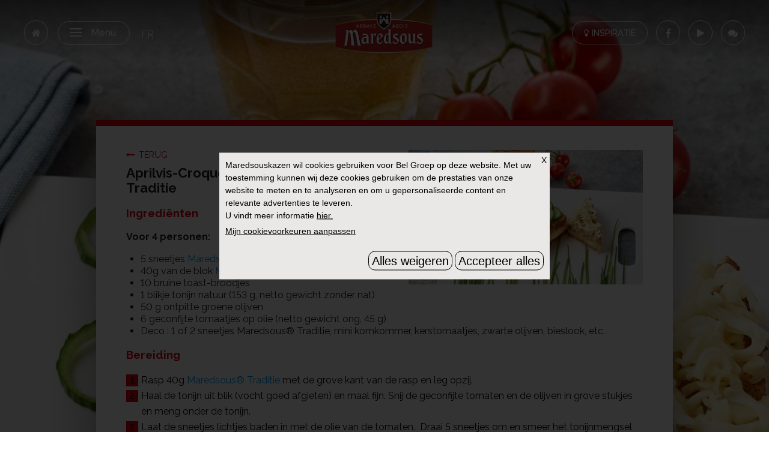

--- FILE ---
content_type: text/html; charset=utf-8
request_url: https://www.maredsouskazen.be/nl/content/aprilvis-croque-met-sneetjes-maredsousr-traditie
body_size: 3839
content:
<!doctype html>
<html class="no-js" lang="nl" >
	<head>
		
		<meta charset="utf-8">
		<meta http-equiv="x-ua-compatible" content="ie=edge">
		
		<title>Maredsous Kazen - We are family</title>
		
		<meta name="viewport" content="width=device-width, initial-scale=1">
		<meta name="description" content="Met familie, in koppel, onder vrienden of collega's, met twee, met vijf, met twintig… Het is altijd fijn samenzijn wanneer er kaas is om te delen." >
		<meta name="keywords" content="fromage, fromages, kaas, kazen, maredsous, abbaye, tranche, tranches, fromage fondu, bloc de fromage" >
		
		<meta http-equiv="Content-Type" content="text/html; charset=utf-8" />
<meta name="Generator" content="Drupal 7 (http://drupal.org)" />
<link rel="canonical" href="/nl/content/aprilvis-croque-met-sneetjes-maredsousr-traditie" />
<link rel="shortlink" href="/nl/node/579" />
<link rel="shortcut icon" href="http://az.maredsouskazen.be/sites/default/files/favicon.ico" type="image/vnd.microsoft.icon" />
		
		<link rel="sitemap" type="application/xml" title="Sitemap" href="http://www.maredsouskazen.be/nl/sitemap.xml" />
		
		<meta name="google-site-verification" content="DVwURFF2R4As5AbvB7ApE-0PLoyqzSGiaGXXplDG5MI" />
		
		<link rel="stylesheet" href="/sites/all/themes/maredsousfromages/bower_components/normalize-css/normalize.css">
		<link rel="stylesheet" href="/sites/all/themes/maredsousfromages/bower_components/font-awesome/css/font-awesome.min.css">
		<link rel="stylesheet" href="/sites/all/themes/maredsousfromages/dist/css/main.css">
		<link rel="stylesheet" href="/sites/all/themes/maredsousfromages/dist/css/font-awesome.min.css">
		
		<link rel="shortcut icon" href="/sites/all/themes/maredsousfromages/favicon.ico">

		
			
	</head> 
	<body class="page" >	 
	
	<!-- HEADER-->

	<div class="breakdown"> <img alt="rotation" src="/sites/all/themes/maredsousfromages/dist/img/rotate.gif"></div>



	    <header>
        <a href="/nl" class="home"><i class="fa fa-home" aria-hidden="true"></i></a>
        <div class="burger-holder">
            <div class="burger-menu">
                <div class="burger-click-region">
                    <span class="burger-menu-piece"></span>
                    <span class="burger-menu-piece"></span>
                    <span class="burger-menu-piece"></span>
                </div>
                <span class="burger-menu-txt">Menu</span>
                <span class="burger-menu-txt-2">Sluiten</span>
            </div>
        </div>
		
		
        <ul class="language">
	        	        <li><a href="/content/croques-poisson-davril-aux-tranches-maredsousr-tradition" class="active">FR</a></li>
	                </ul>

        <a href="/nl" class="logo"><img alt="maredsous" src="/sites/all/themes/maredsousfromages/dist/img/Logo-Maredsous.png"></a>

        <ul class="mini-nav">
            <li><a href="/nl/#inspiration" class="inspiration"><i class="fa fa-lightbulb-o" aria-hidden="true"></i>Inspiratie</a></li>
            <li><a href="https://www.facebook.com/maredsouscheese/" target="_blank"><i class="fa fa-facebook" aria-hidden="true"></i></a></li>
            <li><a href="https://www.youtube.com/user/Maredsousfromages" target="_blank"><i class="fa fa-play" aria-hidden="true"></i></a></li>

					<li><a href="https://contact.groupe-bel.com/?country=BE&language=nl_NL&website=maredsousfromages.be/nl/" target="_blank"><i class="fa fa-comments" aria-hidden="true"></i></a></li>
				
        </ul>

        <!-- MENU-->

            <div class="menu">
	<div class="selector-holder">
				<div class="selector height-js">
			<h2>Maredsous</h2>
			<p>De abdij, geschiedenis, traditionele rijping, je komt het hier te weten…</p>
			<a class="cta" href="/nl/content/maredsous" >Ontdek <span style="font-family: Arial">&#10095;</span></a>
		</div>
				<div class="selector height-js">
			<h2>Recepten</h2>
			<p>Recepten, tips, inspiratie, yum!</p>
			<a class="cta" href="/nl/content/recepten" >Ontdek <span style="font-family: Arial">&#10095;</span></a>
		</div>
			</div>
</div>
        <!-- END -->

    </header>

	<!-- END -->

	 <!-- TEMPLATE - BLOG INNER / CONTENT -->

<section class="inner articles Recepten" style="background:url('/sites/default/files/recrop/croque_poisson_recettes_maredsous59172_c_alexandre_bibaut.jpg')">
	<div class="container">
		
		<div class="social">
			<!-- AddToAny BEGIN -->
			<div class="a2a_kit a2a_default_style" >
			<a class="a2a_button_facebook"></a>
			<a class="a2a_button_twitter"></a>
			<a class="a2a_button_google_plus"></a>
			</div>
			<script>
			var a2a_config = a2a_config || {};
			a2a_config.locale = "fr";
			a2a_config.num_services = 6;
			</script>
			<script async src="https://static.addtoany.com/menu/page.js"></script>
			<!-- AddToAny END -->
		</div>
		
								<img src="/sites/default/files/recrop/croque_poisson_recettes_maredsous59172_c_alexandre_bibaut_2.jpg" class="img-article" alt="Aprilvis-Croque met sneetjes Maredsous® Traditie" >
						
				<a href="#" onclick="javascript:history.back()" class="back inpage" ><i class="fa fa-long-arrow-left" aria-hidden="true"></i>Terug</a>

		<h1 class="title">Aprilvis-Croque met sneetjes Maredsous<sup>®</sup> Traditie</h1>
						<h3>Ingrediënten</h3>

<p><strong>Voor 4 personen:</strong></p>

<ul>
	<li>5 sneetjes <a href="http://www.maredsousfromages.be/nl/onze-kazen/sneetjes">Maredsous® Traditie</a></li>
	<li>40g van de blok <a href="http://www.maredsousfromages.be/nl/onze-kazen/blokken">Maredsous® Traditie</a></li>
	<li>10 bruine toast-broodjes</li>
	<li>1 blikje tonijn natuur (153 g, netto gewicht zonder nat)</li>
	<li>50 g ontpitte groene olijven</li>
	<li>6 geconfijte tomaatjes op olie (netto gewicht ong. 45 g)</li>
	<li>Deco&nbsp;: 1 of 2 sneetjes Maredsous® Traditie, mini komkommer, kerstomaatjes, zwarte olijven, bieslook, etc.</li>
</ul>

<h3>Bereiding</h3>

<ul>
	<li>Rasp 40g <a href="http://www.maredsousfromages.be/nl/onze-kazen/blokken">Maredsous® Traditie</a> met de grove kant van de rasp en leg opzij.</li>
	<li>Haal de tonijn uit blik (vocht goed afgieten) en maal fijn. Snij de geconfijte tomaten en de olijven in grove stukjes en meng onder de tonijn.</li>
	<li>Laat de sneetjes lichtjes baden in met de olie van de tomaten.&nbsp; Draai 5 sneetjes om en smeer het tonijnmengsel erop. Bedek ze met de sneetjes <a href="http://www.maredsousfromages.be/nl/onze-kazen/sneetjes">Maredsous® Traditie</a> en sluit de croque met de 5 andere sneetjes.</li>
	<li>Bak de croques op een zacht vuurtje in de pan. Draai ze om en bedek dan 1 croque met de geraspte Maredsous® en bak verder.</li>
	<li>Snij gedurende de baktijd de ingrediënten voor de decoratie.</li>
	<li>Snij de croque met de geraspte kaas in 4 driehoekjes. Plaats ze als staart aan de 4 andere croques. Decoreer met de ingrediënten zoals aagegeven op de foto… of volgens je eigen creatief ideetje&nbsp;!</li>
	<li>Laat het smaken, met een salade.</li>
</ul>

<p>&nbsp;</p>

<p><u>Tip:</u> Je kan de tonijn vervangen door een sneetje gerookte zalm en verse tomaat.</p>

<p>&nbsp;</p>

<p>&nbsp;</p>

<p>.</p>	</div>
</section>
																								
	
	<!-- END -->

	<!-- FOOTER -->

	<footer>
	<div class="upper">
		<ul>
			<h4>Maredsous</h4>
						<li><a href="/content/produits?page=historique-de-l-abbaye">Histoire de Maredsous</a></li>
						<li><a href="/content/produits?page=historique-de-l-abbaye">Geschiedenis van Maredsous</a></li>
						<li><a href="/content/produits?page=savoir-faire">Savoir-faire et affinage</a></li>
						<li><a href="/content/produits?page=savoir-faire">Vakmanschap en rijping</a></li>
						<li><a href="/nl/content/het-hartje-van-de-molignee-vallei">L’Abbaye de Maredsous</a></li>
						<li><a href="/nl/content/het-hartje-van-de-molignee-vallei">De abdij van Maredsous</a></li>
					</ul>
		<ul>
			<h4>Producten</h4>
					</ul>
		<ul>
			<h4>Recepten</h4>
						<li><a href="/nl/content/recepten?appetizer">Aperitief</a></li>
						<li><a href="/content/recettes?appetizer">Apéritifs</a></li>
						<li><a href="/content/recettes?starter">Entrées</a></li>
						<li><a href="/nl/content/recepten?dishes">Hoofdgerecht</a></li>
						<li><a href="/content/recettes?dishes">Plats</a></li>
						<li><a href="/nl/content/recepten?salads">Salade</a></li>
						<li><a href="/content/recettes?salads">Salades</a></li>
						<li><a href="/nl/content/recepten?sandwichs">Sandwich</a></li>
						<li><a href="/content/recettes?sandwichs">Sandwichs</a></li>
						<li><a href="/nl/content/recepten?soups">Soep</a></li>
						<li><a href="/content/recettes?soups">Soupes</a></li>
						<li><a href="/nl/content/recepten?starter">Voorgerecht</a></li>
					</ul>
		<ul>
			<h4>In de praktijk</h4>
						<li><a href="https://contact.groupe-bel.com/?country=BE&language=nl_NL&website=maredsousfromages.be/nl/">Contact</a></li>
						<li><a href="/nl/content/het-gebruik-van-cookies">Cookies</a></li>
						<li><a href="/nl/content/producten?page=faq">FAQ</a></li>
						<li><a href="http://www.groupe-bel.com/">Groupe Bel</a></li>
						<li><a href="http://www.groupe-bel.com/">Groupe Bel</a></li>
						<li><a href="/nl/content/legale-informatie">Legale informatie</a></li>
						<li><a href="https://contact.groupe-bel.com/?country=BE&language=FR&website=maredsousfromages.be/fr/">Contact</a></li>
						<li><a href="/content/produits?page=faq">FAQ</a></li>
						<li><a href="/nl/content/legale-informatie">Mentions légales</a></li>
						<li><a href="/nl/content/het-gebruik-van-cookies">Cookies</a></li>
						<li><a href="/nl/content/beleid-inzake-de-bescherming-van-de-persoonsgegevens-van-de-consumenten">Vie privée</a></li>
						<li><a href="/nl/content/beleid-inzake-de-bescherming-van-de-persoonsgegevens-van-de-consumenten">Privacybeleid</a></li>
					</ul>
	</div> 
	<div class="lower">
		<a href="/nl" class="logo"><img alt="maredsous" src="/sites/all/themes/maredsousfromages/dist/img/Logo-Maredsous.png"></a>
		<p class="legal">Groupe BEL © 2026 <a href="http://adjust.be/home" target="_BLANK" class="adjust">a</a></p>
        <ul class="mini-nav">
            <li><a href="/nl/#inspiration" class="inspiration"><i class="fa fa-lightbulb-o" aria-hidden="true"></i>Inspiratie</a></li>
            <li><a href="https://www.facebook.com/maredsouscheese/" target="_blank"><i class="fa fa-facebook" aria-hidden="true"></i></a></li>
            <li><a href="https://www.youtube.com/user/Maredsousfromages" target="_blank"><i class="fa fa-play" aria-hidden="true"></i></a></li>
	                    <li><a href="https://contact.groupe-bel.com/?country=BE&language=nl_NL&website=maredsousfromages.be/nl/" target="_blank"><i class="fa fa-comments" aria-hidden="true"></i></a></li>
                    </ul>
	</div>
</footer>

	<!-- END -->

	
	<script>
		var PATH_TO_THEME = "/sites/all/themes/maredsousfromages";
	</script>
	
		<script src="https://cookies.groupe-bel.com/sites/default/files/banners/45/cookie.js"></script>
		
	<script src="/sites/all/themes/maredsousfromages/bower_components/jquery/dist/jquery.min.js"></script>
	<script src="/sites/all/themes/maredsousfromages/dist/bower_components/js-cookie/src/js.cookie.js"></script>
	<script src="/sites/all/themes/maredsousfromages/dist/bower_components/jquery.cookie/jquery.cookie.js"></script>
	<script src="/sites/all/themes/maredsousfromages/dist/js/scroll.js"></script>
	<script src="/sites/all/themes/maredsousfromages/dist/js/main.js"></script>
	<script src="https://use.fontawesome.com/b4777201a9.js"></script>
	
		
		<script type="text/plain" data-cookie-category="analytics" >
 (function(i,s,o,g,r,a,m){i['GoogleAnalyticsObject']=r;i[r]=i[r]||function(){
 (i[r].q=i[r].q||[]).push(arguments)},i[r].l=1*new Date();a=s.createElement(o),
 m=s.getElementsByTagName(o)[0];a.async=1;a.src=g;m.parentNode.insertBefore(a,m)
 })(window,document,'script','https://www.google-analytics.com/analytics.js','ga');

 ga('create', 'UA-36184583-1', 'auto');
 ga('send', 'pageview');	
</script>

<!-- Facebook Pixel Code -->
<script type="text/plain" data-cookie-category="analytics" >
  !function(f,b,e,v,n,t,s)
  {if(f.fbq)return;n=f.fbq=function(){n.callMethod?
  n.callMethod.apply(n,arguments):n.queue.push(arguments)};
  if(!f._fbq)f._fbq=n;n.push=n;n.loaded=!0;n.version='2.0';
  n.queue=[];t=b.createElement(e);t.async=!0;
  t.src=v;s=b.getElementsByTagName(e)[0];
  s.parentNode.insertBefore(t,s)}(window, document,'script',
  'https://connect.facebook.net/en_US/fbevents.js');
  fbq('init', '298730564487653');
  fbq('track', 'PageView');
</script>
<noscript><img height="1" width="1" style="display:none"
  src="https://www.facebook.com/tr?id=298730564487653&ev=PageView&noscript=1"
/></noscript>
<!-- End Facebook Pixel Code -->

<script type="text/javascript" type="text/plain" data-cookie-category="customization" src="//gemstone.adjust.be/ht/v1/gs.js"></script>
<script type="text/javascript" type="text/plain" data-cookie-category="customization" > if(_gemst) { _gemst.sendGs('maredsous-website'); } </script>	
	</body>
</html>


--- FILE ---
content_type: text/css
request_url: https://www.maredsouskazen.be/sites/all/themes/maredsousfromages/dist/css/main.css
body_size: 19522
content:
@charset "UTF-8";@import url("https://fonts.googleapis.com/css?family=Raleway:300,400,500,700,800,900");@import url("https://fonts.googleapis.com/css?family=Montserrat:700");@import url("https://fonts.googleapis.com/css?family=Niconne|Rochester");@font-face{font-family:adjust;src:url(../fonts/adjust-font.eot);src:url(../fonts/adjust-font.eot?#iefix) format("embedded-opentype"),url(../fonts/adjust-font.woff) format("woff"),url(../fonts/adjust-font.ttf) format("truetype"),url(../fonts/adjust-font.svg) format("svg");font-weight:400;font-style:normal}@font-face{font-family:Malbeck;src:url(../fonts/Malbeck-Regular.eot);src:url(../fonts/Malbeck-Regular.eot?#iefix) format("embedded-opentype"),url(../fonts/Malbeck-Regular.woff) format("woff"),url(../fonts/Malbeck-Regular.ttf) format("truetype");font-weight:400;font-style:normal}body{font-feature-settings:"lnum";-moz-font-feature-settings:"lnum=1";-ms-font-feature-settings:"lnum";-webkit-font-feature-settings:"lnum";-o-font-feature-settings:"lnum"}.breakdown{display:none;transform:translateX(1000vw);width:100vw;height:100vh;position:fixed;background:#2d2d2d}.breakdown img{display:block;margin:0 auto}@media screen and (max-width:700px) and (orientation:landscape){.breakdown{display:block;transform:translateX(0);z-index:99999999999}}.clearfix{clear:both!important}.button,a{cursor:pointer}body{margin:0;-webkit-font-smoothing:antialiased;-moz-osx-font-smoothing:grayscale;font-family:Raleway,sans-serif}@media screen and (max-width:700px){body.is-open{position:fixed}}body a.adjust{font-family:adjust;color:#fff}p{font-weight:500}embed{width:100%!important;height:400px!important}.no-border{display:block;border:none}.inner.articles blockquote{border-left:none}blockquote p{margin-bottom:0;font-style:italic}blockquote .author{font-style:normal;font-size:.9em;display:block}blockquote .author:before{content:"−";padding-left:1rem;padding-right:.5rem}video{display:block;width:80%;margin:3rem auto}div.linear-back{position:fixed;width:100%;height:100%;content:"";background-size:100% auto!important;top:0;left:0}.back-row{display:block;width:100%}.back-row .back{display:inline-block;padding:4px 8px;background:hsla(0,0%,77%,.4);font-weight:700}.back{color:#e20315;font-size:.9em;text-transform:uppercase;margin-bottom:10px;display:block;margin-left:10px}.back.inpage{margin-left:0}.back i{margin:0 .5em;transition:.4s;margin-left:0}.back h2{color:#e20315;font-size:.9em}.back h2 i{margin:0 .5em;transition:.4s;margin-left:0}.back:hover h2 i,.back:hover i{margin-right:1em}.back.blog{position:relative;color:#fff}.back.blog h2{color:#fff;text-shadow:1px 1px 5px rgba(0,0,0,.3)}.back.blog h2 i{margin-left:.5em}.discover{border:1px solid #080808;border-radius:50px;display:inline-block;padding:8px 20px;font-weight:600;position:relative;transition:.3s ease;font-weight:500}.discover:before{position:absolute;content:"";left:0;top:0;height:100%;width:100%;background:linear-gradient(90deg,#a2130b 0,#e40215 50%,#a2130b);z-index:-1;border-radius:50px;opacity:0;transition:.3s ease}.discover:hover{color:#fff;border:1px solid rgba(8,8,8,0)}.discover:hover:before{opacity:1}a.cta{color:#fff;text-transform:uppercase;background:linear-gradient(90deg,#fff 50%,transparent),linear-gradient(90deg,#a2130b 0,#e40215 50%,#a2130b);background-position:200% 0,50%;background-size:200% 100%,100% 100%;background-repeat:no-repeat,repeat;padding:10px 20px;border-radius:50px;text-decoration:none;font-size:.9em;font-weight:500;border:1px solid #fff;transition:.3s;position:relative;overflow:hidden}a.cta:hover{color:#e20315;background-position:0 0,50%}.menu a.cta:hover{color:#fff}a.cta.white{color:#e20315;background-position:0 0,50%}a.cta.white:hover{background-position:200% 0,50%;color:#fff}header{position:absolute;z-index:1}header a.logo{text-align:center}header ul.language{display:inline;position:absolute;left:230px;top:50%;transform:translateY(-75%)}header ul.language li{display:inline-block;padding:.3em}header ul.language li a{color:#fff;text-decoration:none;opacity:0;transition:.4s}header ul.language li a:hover{text-decoration:underline}header ul.language li a.active{opacity:1}header ul.language li a:hover{color:#a2130b}header ul.language:hover li a{opacity:1}.error-warning{animation:a .82s cubic-bezier(.36,.07,.19,.97) both;transform:translateZ(0);-webkit-backface-visibility:hidden;backface-visibility:hidden;perspective:1000px}@keyframes a{10%,90%{transform:translate3d(-1px,0,0)}20%,80%{transform:translate3d(2px,0,0)}30%,50%,70%{transform:translate3d(-4px,0,0)}40%,60%{transform:translate3d(4px,0,0)}}.thanks{display:block;background:rgba(0,0,0,.6);width:100%;height:100%;position:fixed;top:0;left:0;z-index:20}.thanks .content{background:#fff;padding:40px;position:absolute;left:50%;top:50%;transform:translate(-50%,-50%);font-size:1.2em;border-top:10px solid #e20315}.thanks .content a.close{position:absolute;right:2px;bottom:2px;cursor:pointer;font-size:.8em;color:#000;line-height:.5em;padding:10px;opacity:.7}section.slider{height:100vh;width:100%;background-size:cover!important;background-position:50% 50%!important;position:relative;overflow:hidden}section.slider div.scroll a{position:absolute;height:45px;width:45px;border:2px solid #fff;border-radius:50px;left:0;right:0;margin:0 auto;bottom:20px;background:url(../img/arrow-pointing-to-down.svg) 50% 50%;background-size:cover}@keyframes b{0%{opacity:0}to{opacity:1}}section.slider div.title{color:#fff;margin:0 auto;transform:translateY(-50%);background:radial-gradient(ellipse at center,rgba(0,0,0,.5) 0,transparent 75%);padding:40px;opacity:0}@media screen and (max-width:670px){section.slider div.title{width:100%}}section.slider div.title.animation-3{opacity:1;animation-name:b;animation-timing-function:ease;animation-duration:1s;animation-delay:2s;animation-fill-mode:backwards}@media screen and (max-width:670px){section.slider div.title.animation-3{animation-delay:.5s}}section.slider div.title h1{font-family:Malbeck;font-size:4em;font-weight:100;margin:0}section.slider div.title h2{font-family:Malbeck;font-size:2em;font-weight:100;margin:0;margin-bottom:20px;margin-top:-20px}section.slider div.title p{margin-top:0;margin-bottom:30px}section.slider div.title span.special{font-family:Montserrat,sans-serif;position:absolute;opacity:.5;font-size:25em;font-weight:700;z-index:-1}section.slider div.title span.special:first-of-type{top:-130px;left:-50px}section.slider div.title span.special:last-of-type{bottom:-230px;right:-60px}section.slider div.title a{pointer-events:auto;position:relative;left:0;right:0;margin:0 auto;text-align:center;width:150px;display:block}section.wearefamily{background:#f0f0f3;overflow:hidden;text-align:center;color:rgba(8,8,8,.8)}section.wearefamily h2{font-weight:300;font-size:3em;margin-top:45px;margin-bottom:20px}section.wearefamily p{width:65%;margin:0 auto;margin-bottom:50px;line-height:25px}section.wearefamily a.play{position:relative;top:-25px}section.wearefamily a.play img{height:50px;width:52px;opacity:.8}section.newcheese{background:#f0f0f3;overflow:hidden;text-align:left;color:rgba(8,8,8,.8);padding:36px 0 30px}section.newcheese .row{max-width:1300px;margin:0 auto;display:flex;justify-content:space-between;align-items:center}@media screen and (max-width:900px){section.newcheese .row{justify-content:center}}@media screen and (max-width:640px){section.newcheese .row{flex-direction:column}}section.newcheese .row .text-block{padding:0 0 26px;width:40%;white-space:nowrap}@media screen and (max-width:1040px){section.newcheese .row .text-block{padding:0 40px 26px 20px;width:auto}}@media screen and (max-width:640px){section.newcheese .row .text-block{padding:25px 50px;width:100%}}@media screen and (max-width:550px){section.newcheese .row .text-block{padding:25px}}@media screen and (max-width:380px){section.newcheese .row .text-block{white-space:normal}}section.newcheese .row .text-block h2{text-transform:uppercase;font-size:4rem;margin:0}@media screen and (max-width:380px){section.newcheese .row .text-block h2{font-size:3.4rem}}section.newcheese .row .text-block p{line-height:1.4rem;margin-bottom:36px}section.newcheese .row .text-block a.cta{border:none}section.newcheese .row img{margin:0;padding:0;min-width:0;min-height:0;width:40%;height:auto}@media screen and (max-width:1000px){section.newcheese .row img{width:40%;padding:0 20px}}@media screen and (max-width:640px){section.newcheese .row img{width:70%}}@media screen and (max-width:380px){section.newcheese .row img{width:80%}}section.newcheese .row img.diapos{width:30%;margin-right:40px}@media screen and (max-width:1000px){section.newcheese .row img.diapos{display:none}}section.mosaic{width:100%;padding-top:60px;padding-bottom:60px;overflow:hidden}section.mosaic.mosaic_home div.mosaic_block div.mosaic_background{height:100%!important}section.mosaic.mosaic_home div.mosaic_block div.mosaic_content{position:absolute;background:none;bottom:0;top:auto;height:auto;padding:0}section.mosaic.mosaic_home .discover{border:2px solid #fff;border-radius:50px;display:inline-block;padding:8px 20px;font-weight:600;transition:.3s ease;color:#fff;z-index:2;position:relative;top:75%}@media screen and (max-width:1000px){section.mosaic.mosaic_home .discover{font-size:1.3em}}section.mosaic.mosaic_home .discover:before{position:absolute;content:"";left:0;top:0;height:100%;width:100%;background:linear-gradient(90deg,#a2130b 0,#e40215 50%,#a2130b);border-radius:50px;opacity:0;transition:.3s ease;z-index:-1}section.mosaic.mosaic_home .discover:hover{color:#fff}section.mosaic.mosaic_home .discover:hover:before{opacity:1}section.mosaic.mosaic_blog{padding-top:200px;background-size:cover}section.mosaic.mosaic_blog div.linear-back{position:fixed;width:100%;height:100%;content:"";background-size:100% auto!important;top:0;left:0}section.mosaic.mosaic_blog div.mosaic_block{box-shadow:0 0 20px 0 rgba(0,0,0,.15);height:auto!important}section.mosaic.mosaic_blog div.mosaic_block .debug_id{position:absolute;top:1em;right:1em;background:#fff;padding:.5em;z-index:30}section.mosaic.mosaic_blog div.mosaic_block .debug_id a{color:#000}section.mosaic.mosaic_blog div.mosaic_block .debug_id a:hover{text-decoration:underline}section.mosaic.mosaic_blog div.mosaic_block .goto{position:absolute;right:18px;bottom:10px;width:20px;opacity:.5;transition:.3s ease}section.mosaic.mosaic_blog div.mosaic_block:hover .goto{right:12px}section.mosaic.mosaic_blog div.mosaic_block.articles div.mosaic_content{border-top:10px solid #e20315}section.mosaic.mosaic_blog div.mosaic_block.articles div.mosaic_content h3{color:#e20315}section.mosaic.mosaic_blog div.mosaic_block.articles div.link-holder{background:#e20315}section.mosaic.mosaic_blog div.mosaic_block.recettes div.mosaic_content{border-top:10px solid #ffc221}section.mosaic.mosaic_blog div.mosaic_block.recettes div.mosaic_content h3{color:#ffc221}section.mosaic.mosaic_blog div.mosaic_block.recettes div.link-holder{background:#ffc221}section.mosaic.mosaic_blog div.mosaic_block.tips div.mosaic_content{border-top:10px solid #c4c4c4}section.mosaic.mosaic_blog div.mosaic_block.tips div.mosaic_content h3{color:#c4c4c4}section.mosaic.mosaic_blog div.mosaic_block.tips div.link-holder{background:#c4c4c4}section.mosaic.mosaic_blog div.mosaic_block.videos div.mosaic_content{border-top:10px solid #3f393b}section.mosaic.mosaic_blog div.mosaic_block.videos div.mosaic_content h3{color:#3f393b}section.mosaic.mosaic_blog div.mosaic_block.videos div.link-holder{background:#3f393b}section.mosaic.mosaic_blog div.mosaic_block div.mosaic_content{height:140px;padding:10px 20px;bottom:0;top:auto;color:#080808;text-align:left;transition:.3s ease;position:relative}section.mosaic.mosaic_blog div.mosaic_block div.mosaic_content h3{margin-top:0;text-transform:uppercase;margin-bottom:8px;text-align:left}section.mosaic.mosaic_blog div.mosaic_block div.mosaic_content p{font-weight:600;margin:0;font-weight:500;font-size:1.1em;max-width:450px;overflow:hidden;display:-webkit-box;-webkit-line-clamp:3;color:rgba(8,8,8,.8);text-align:left}section.mosaic.mosaic_blog div.mosaic_block div.mosaic_content a{text-align:center}section.mosaic.mosaic_blog div.mosaic_block div.link-holder{background:red;position:absolute;width:100%;height:60px;bottom:0;left:0;text-align:center;transform:translateY(60px);transition:.3s ease}section.mosaic.mosaic_blog div.mosaic_block div.link-holder a{position:absolute;left:0;right:0;top:50%;transform:translateY(-50%);border:2px solid #fff;border-radius:50px;width:65px;margin:0 auto;padding:7px 0}section.mosaic.mosaic_blog div.mosaic_block div.link-holder a img{width:13px;position:relative;top:1px;transition:.3s ease}section.mosaic div.container{max-width:960px;margin:0 auto;overflow:hidden}@media screen and (max-width:670px){section.mosaic div.container{padding-top:20px}}section.mosaic div.mosaic_block{width:calc(33.33333% - 20px);float:left;margin:10px;position:relative;overflow:hidden;transition:.3s ease}@media screen and (max-width:1000px){section.mosaic div.mosaic_block{width:calc(50% - 20px)}}section.mosaic div.mosaic_block:hover{transform:scale(.98)}section.mosaic div.mosaic_block:hover .goto{right:12px}section.mosaic div.mosaic_block div.mosaic_background{width:100%;height:100%;background-size:cover!important;background-position:50% 50%!important;top:0;left:0;background:#e20315;transition:.3s ease;position:relative;height:210px}section.mosaic div.mosaic_block div.mosaic_content{position:absolute;top:0;left:0;text-align:center;height:100%;padding:10px;position:relative;padding:25px;float:left;height:140px;width:100%;background:#fff}section.mosaic div.mosaic_block div.mosaic_content button{position:absolute;left:0;right:0;bottom:30px;border:2px solid #fff;border-radius:50px;width:65px;margin:0 auto;padding:7px 0;background:transparent}section.mosaic div.mosaic_block div.mosaic_content button img{width:13px;position:relative;top:1px;transition:.3s ease}section.mosaic div.mosaic_block div.mosaic_content a.cta{position:absolute;bottom:20px;font-weight:500;margin:0 auto;left:0;right:0;width:80px;transition:.3s ease;border:1px solid #fff;background:none}section.mosaic div.mosaic_block div.mosaic_content a.cta:hover:before{opacity:1}section.mosaic div.mosaic_block div.mosaic_content a.cta:before{position:absolute;content:"";left:0;top:0;height:100%;width:100%;background:linear-gradient(90deg,#a2130b 0,#e40215 50%,#a2130b);z-index:-1;border-radius:50px;opacity:0;transition:.3s ease}section.app{position:relative;background:url(../img/easydinner.jpg);background-size:cover;background-position:0 50%;overflow:hidden;width:100%;height:180px}section.app img{width:100%}section.app div.app_download{position:absolute;top:50%;transform:translateY(-50%);margin-left:210px}@media screen and (min-width:1620px){section.app div.app_download{margin-left:310px}}section.app div.app_download h3{text-transform:uppercase;color:#fff;font-size:1em;margin:0;margin-bottom:20px;position:relative}section.app div.app_download h3:after{content:"";position:absolute;right:-25px;bottom:-20px;width:30px;height:30px;background:url(../img/arrow-red.png);background-size:cover}section.app div.app_download img{width:140px;display:block;margin-top:10px}section.cheeseletter,section.cheeseletter_old,section.front-banner{background:#f0f0f3;overflow:hidden;padding:50px;color:rgba(8,8,8,.8);position:relative}section.cheeseletter>div:not(.cta-form),section.cheeseletter_old>div:not(.cta-form),section.front-banner>div:not(.cta-form){max-width:1200px;position:relative;margin:0 auto}section.cheeseletter_old p,section.cheeseletter p,section.front-banner p{margin:0}section.cheeseletter_old h3,section.cheeseletter h3,section.front-banner h3{text-transform:uppercase;font-weight:500;margin:0;margin-top:5px;font-size:1.5em}section.cheeseletter_old h3 b,section.cheeseletter h3 b,section.front-banner h3 b{color:#080808}section.cheeseletter_old a[data-call=cheeseletter-subscribe],section.cheeseletter_old form,section.cheeseletter a[data-call=cheeseletter-subscribe],section.cheeseletter form,section.front-banner a[data-call=cheeseletter-subscribe],section.front-banner form{position:absolute;right:0;bottom:0}@media screen and (max-width:1100px){section.cheeseletter_old a[data-call=cheeseletter-subscribe],section.cheeseletter_old form,section.cheeseletter a[data-call=cheeseletter-subscribe],section.cheeseletter form,section.front-banner a[data-call=cheeseletter-subscribe],section.front-banner form{position:relative;bottom:auto;right:auto;margin-top:30px}section.cheeseletter_old a[data-call=cheeseletter-subscribe],section.cheeseletter a[data-call=cheeseletter-subscribe],section.front-banner a[data-call=cheeseletter-subscribe]{display:inline-block}}section.cheeseletter_old input,section.cheeseletter input,section.front-banner input{border:none;margin:0;padding:0;font-weight:500}section.cheeseletter_old input[type=text],section.cheeseletter input[type=text],section.front-banner input[type=text]{padding:10px 20px;border-radius:50px 0 0 50px;font-size:.9em;width:300px;position:relative;right:-5px;background:#fff;outline:initial;height:auto;box-shadow:none;box-sizing:inherit;color:#080808}section.cheeseletter_old input[type=text]:focus,section.cheeseletter input[type=text]:focus,section.front-banner input[type=text]:focus{border-bottom:none!important;box-shadow:none!important}section.cheeseletter_old input[type=text]::-webkit-input-placeholder,section.cheeseletter input[type=text]::-webkit-input-placeholder,section.front-banner input[type=text]::-webkit-input-placeholder{color:#171717!important}section.cheeseletter_old input[type=text]::-moz-placeholder,section.cheeseletter input[type=text]::-moz-placeholder,section.front-banner input[type=text]::-moz-placeholder{color:#171717!important}section.cheeseletter_old input[type=text]:-ms-input-placeholder,section.cheeseletter_old input[type=text]::-ms-input-placeholder,section.cheeseletter input[type=text]:-ms-input-placeholder,section.cheeseletter input[type=text]::-ms-input-placeholder,section.front-banner input[type=text]:-ms-input-placeholder,section.front-banner input[type=text]::-ms-input-placeholder{color:#171717!important}section.cheeseletter_old input[type=text]::placeholder,section.cheeseletter input[type=text]::placeholder,section.front-banner input[type=text]::placeholder{color:#171717!important}@media screen and (max-width:745px){section.cheeseletter_old input[type=text],section.cheeseletter input[type=text],section.front-banner input[type=text]{width:100%;border-radius:50px}}section.cheeseletter_old input[type=submit],section.cheeseletter input[type=submit],section.front-banner input[type=submit]{background:linear-gradient(90deg,#a2130b 0,#e40215 50%,#a2130b);padding:10px 20px;border-radius:0 50px 50px 0;color:#fff;font-size:.9em}@media screen and (max-width:745px){section.cheeseletter_old input[type=submit],section.cheeseletter input[type=submit],section.front-banner input[type=submit]{border-radius:50px;width:103%;margin-top:1em}}section.cheeseletter a[data-call=cheeseletter-subscribe]{position:relative}section.inner{width:100%;background-size:cover!important;background-position:50% 0!important;padding-top:200px;padding-bottom:60px}section.inner.articles.Recettes div.container{border-top:10px solid #ffc221}section.inner.articles.Recettes div.container h2,section.inner.articles.Recettes div.container h2 a i,section.inner.articles.Recettes div.container h3,section.inner.articles.Recettes div.container h3 a i{color:#ffc221}section.inner.articles.Videos div.container{border-top:10px solid #3f393b}section.inner.articles.Videos div.container h2,section.inner.articles.Videos div.container h2 a i,section.inner.articles.Videos div.container h3,section.inner.articles.Videos div.container h3 a i{color:#3f393b}section.inner.articles.Tips div.container{border-top:10px solid #c4c4c4}section.inner.articles.Tips div.container h2,section.inner.articles.Tips div.container h2 a i,section.inner.articles.Tips div.container h3,section.inner.articles.Tips div.container h3 a i{color:#c4c4c4}section.inner.articles div.container{border-top:10px solid #e20315}section.inner.articles div.container ul:first-of-type{list-style-type:disc;padding-left:24px}section.inner.articles div.container ul:first-of-type li{list-style-type:inherit}section.inner.articles div.container ol,section.inner.articles div.container ul:last-of-type{padding-left:20px}section.inner.articles div.container ol li,section.inner.articles div.container ul:last-of-type li{list-style-type:decimal;line-height:25px;color:inherit;position:relative;z-index:2;padding-left:5px;font-weight:500;font-size:14px}section.inner.articles div.container ol li:before,section.inner.articles div.container ul:last-of-type li:before{content:"";position:absolute;width:20px;height:20px;background:#e20315;top:3px;left:-20px;z-index:-1}section.inner.articles div.container ol li span,section.inner.articles div.container ul:last-of-type li span{color:#080808;font-weight:400;font-size:16px}section.inner.articles div.container ul li{line-height:20px}section.inner.articles div.container h2,section.inner.articles div.container h2 a i{color:#e20315}section.inner.articles div.container p span{color:#e20315;font-style:italic;text-align:center;display:block}section.inner.articles div.container h3{color:#e20315}section.inner.articles div.container p.breadcrumb{color:rgba(8,8,8,.8);margin-bottom:20px;margin-top:-10px;font-size:.9em;opacity:.9;margin-left:10px}section.inner.articles div.container p.breadcrumb a{color:inherit}section.inner.articles div.container p.breadcrumb a.active{color:#e20315}section.inner.recettes div.container{border-top:10px solid #ffc221}section.inner.recettes div.container h2,section.inner.recettes div.container h2 a i{color:#ffc221}section.inner.videos div.container{border-top:10px solid #3f393b}section.inner.videos div.container h2,section.inner.videos div.container h2 a i{color:#3f393b}section.inner.tips div.container{border-top:10px solid #c4c4c4}section.inner.tips div.container h2,section.inner.tips div.container h2 a i{color:#c4c4c4}section.inner div.container{max-width:960px;margin:0 auto;background:#fff;padding:40px 50px;position:relative;border-top:10px solid red;box-shadow:0 10px 80px 0 rgba(0,0,0,.4);color:rgba(8,8,8,.9)}section.inner div.container img.img-article{width:400px;float:right;padding-left:10px}section.inner div.container .social{position:absolute;right:1em;bottom:1em}section.inner div.container:after{content:"";display:table;clear:both}section.inner div.container h2{margin-top:0;text-transform:uppercase;transition:.3s ease;margin-top:-15px}section.inner div.container h2:hover{margin-left:-5px}section.inner div.container h2 i{margin-right:10px}section.inner div.container h2 a{margin-right:10px;position:relative;transition:.3s ease;left:0}section.inner div.container h2 a:hover{left:-5px}section.inner div.container h1{margin-top:0;font-size:1.4em;margin-bottom:5px}section.inner div.container span.timing{opacity:.6;font-style:italic;font-weight:500}section.inner div.container p.subline{font-weight:700}section.inner div.container p{line-height:1.4em}@keyframes c{0%{transform:translateX(100%)}to{transform:translateX(0)}}div.cta-block.nope div.container{right:-100%;transition:1s ease}div.cta-block div.container{position:fixed;z-index:2;background:#fff;top:100px;right:0;text-align:center;box-shadow:0 0 80px 0 rgba(0,0,0,.4);transform:translateX(100%);transition:.3s ease;max-width:320px}div.cta-block div.container div.form-container{max-height:70vh;overflow:scroll;padding:40px}div.cta-block div.container.show{animation-name:c;animation-timing-function:ease;animation-duration:1s;animation-delay:3s;animation-fill-mode:forwards}div.cta-block div.container.moved{transform:translateX(0)}div.cta-block div.container a.stored{position:absolute;top:0;left:0;transform:translateX(-100%);width:40px;height:40px;cursor:pointer;background:#e20315;background-size:60%;background-repeat:no-repeat;background-position:50%;background-image:url(../img/cheese.svg);display:none}div.cta-block div.container.stored a.stored{display:block}div.cta-block h2{margin-top:0;font-size:1.5em;text-transform:uppercase;font-weight:500;font-weight:bolder}div.cta-block a.close{position:absolute;right:10px;top:6px;color:#e20315;font-size:1.2em}div.cta-block a.close span{font-size:.6em;bottom:1px;position:relative}div.cta-block input{border:none;margin:0;padding:0;font-weight:500}div.cta-block ::-webkit-input-placeholder{color:#080808}div.cta-block ::-moz-input-placeholder{color:#080808}div.cta-block ::-ms-input-placeholder{color:#080808}div.cta-block input[type=text]{padding:10px 20px;border-radius:50px;font-size:.9em;width:100%;position:relative;background:hsla(0,0%,77%,.3);display:block;outline:initial;height:auto;box-shadow:none;box-sizing:inherit;color:#080808;margin-bottom:.25rem}div.cta-block input[type=submit]{background:linear-gradient(90deg,#a2130b 0,#e40215 50%,#a2130b);padding:10px 20px;border-radius:50px;width:100%;color:#fff;font-size:.9em;margin-top:15px}div.cta-block form label{text-align:left;margin:.5rem 0 0;display:inline-block}div.cta-block label+p{font-size:.8rem;color:#888}div.cta-block label span{text-align:left;line-height:1.34}div.cta-block label input[type=checkbox]{position:static;opacity:1}section.inner.articles.Recettes div.container ul:last-of-type li:before{background:#ffc221}section.inner.articles.Videos div.container ul:last-of-type li:before{background:#3f393b}section.inner.articles.Tips div.container ul:last-of-type li:before{background:#c4c4c4}section.cheeseletter,section.front-banner{background:linear-gradient(90deg,#a2130b,#e40215 50%,#a2130b);padding-bottom:60px;padding:25px 100px 50px}section.cheeseletter span,section.front-banner span{color:#fff;text-transform:uppercase;font-size:110px;font-weight:800;position:relative}@media screen and (max-width:1280px){section.cheeseletter span,section.front-banner span{font-size:80px}}section.cheeseletter h3,section.cheeseletter p,section.front-banner h3,section.front-banner p{color:#fff;margin-left:8px}section.cheeseletter h3 b,section.cheeseletter p b,section.front-banner h3 b,section.front-banner p b{color:#fff}section.cheeseletter p,section.front-banner p{margin-bottom:35px;font-size:14px}section.cheeseletter h3,section.front-banner h3{text-transform:none;font-size:20px;margin:initial;margin-bottom:10px;margin-left:8px}@media screen and (max-width:1280px){section.cheeseletter h3,section.front-banner h3{font-size:18px}}section.cheeseletter img,section.front-banner img{position:absolute;top:50%;transform:translateY(-50%);height:120%;right:100px}@media screen and (max-width:1280px){section.cheeseletter img,section.front-banner img{height:100%}}section.cheeseletter.sos,section.front-banner.sos{background:#f24d67;text-align:center;padding:2em;border-bottom:60px solid #fff}section.cheeseletter.sos p,section.front-banner.sos p{font-size:1.2em;margin:.8em;margin-bottom:1.6em}section.cheeseletter.sos a.cta,section.front-banner.sos a.cta{background:transparent;color:#fff;text-transform:none;transition:.4s}section.cheeseletter.sos a.cta:hover,section.front-banner.sos a.cta:hover{background:#fff;color:#f24d67}section.cheeseletter.sos img,section.front-banner.sos img{position:static;height:auto;width:250px;transform:none}section.voucher{padding:25px 50px 50px}section.voucher>div:not(.cta-form){margin:0 auto;max-width:1200px;position:relative}section.voucher a,section.voucher h3,section.voucher p{margin-left:5px}@media screen and (max-width:550px){section.voucher{padding:15px 25px 40px!important}section.voucher span{font-size:4rem}}section.voucher img{right:0;top:56%;height:150%}@media screen and (max-width:1280px){section.voucher img{height:160%}}@media screen and (max-width:940px){section.voucher img{height:140%}}@media screen and (max-width:900px){section.voucher img{display:none}}#cheeseletter-box{position:fixed;top:0;left:0;height:100vh;width:100vw;background:rgba(0,0,0,.6);z-index:9999;display:none}#cheeseletter-box div.cta-form-holder{position:absolute;top:50%;transform:translateY(-50%);left:0;right:0;margin:0 auto;max-width:750px;padding:100px 50px;background:#fff;border-radius:2px;background:linear-gradient(90deg,#a2130b,#e40215 50%,#a2130b);text-align:center}@media screen and (max-width:745px){#cheeseletter-box div.cta-form-holder{padding:50px 50px 20px}}#cheeseletter-box div.cta-form-holder h3{margin-bottom:20px;margin-left:0;margin-top:0;text-transform:none;font-size:20px;color:#fff;font-weight:500}@media screen and (max-width:1280px){#cheeseletter-box div.cta-form-holder h3{font-size:18px}}@media screen and (max-width:745px){#cheeseletter-box div.cta-form-holder h3{font-size:15px;margin-bottom:10px}}#cheeseletter-box div.cta-form-holder form{position:static;bottom:auto;right:auto;text-align:center}#cheeseletter-box div.cta-form-holder form input:not([type=checkbox]){box-shadow:none;padding:10px 20px;font-size:.9em;width:300px;border:none;outline:none}@media screen and (max-width:745px){#cheeseletter-box div.cta-form-holder form input:not([type=checkbox]){width:100%;border-radius:50px;padding:6px 20px;font-size:.8em}}#cheeseletter-box div.cta-form-holder form .input-radius{border-radius:50px;margin:20px 10px}@media screen and (max-width:745px){#cheeseletter-box div.cta-form-holder form .input-radius{margin-top:0;margin-bottom:.5rem;margin-left:0}}#cheeseletter-box div.cta-form-holder form input.fullradius{width:96%;border-radius:50px}@media screen and (max-width:745px){#cheeseletter-box div.cta-form-holder form input.fullradius{width:100%}}#cheeseletter-box div.cta-form-holder form input.fullsubmit{border-radius:50px;margin-top:30px;width:200px;font-size:20px;font-weight:600;cursor:pointer;transition:.3s ease;background:linear-gradient(270deg,#a2130b 0,#e40215 50%,#a2130b);color:#fff;outline:none;border:none;box-shadow:0 0 20px 0 rgba(0,0,0,.25)}#cheeseletter-box div.cta-form-holder form input.fullsubmit:hover{opacity:.8}@media screen and (max-width:745px){#cheeseletter-box div.cta-form-holder form input.fullsubmit{margin-top:.5em;margin-left:auto;margin-right:auto;font-size:15px}}#cheeseletter-box div.cta-form-holder p{font-size:.7rem;color:#fff;padding:0 1rem}@media screen and (max-width:745px){#cheeseletter-box div.cta-form-holder p{margin:.25rem 0 .25rem -2rem;padding:0;width:calc(100% + 4rem)}}#cheeseletter-box div.cta-form-holder p a{color:#fff;text-decoration:underline}#cheeseletter-box div.cta-form-holder label{display:block;width:100%;color:#fff;position:relative;margin-top:1rem;padding:1rem}@media screen and (max-width:745px){#cheeseletter-box div.cta-form-holder label{margin-top:10px;margin-bottom:.5rem}}#cheeseletter-box div.cta-form-holder label+label{margin-top:0}#cheeseletter-box div.cta-form-holder label span{display:inline-block;padding-left:2rem;text-align:left;width:100%}#cheeseletter-box div.cta-form-holder label span a{color:#fff;text-decoration:underline}#cheeseletter-box div.cta-form-holder label input{display:inline-block;opacity:1;width:16px;height:16px;position:absolute;left:1rem;top:1rem}@media screen and (max-width:745px){#cheeseletter-box div.cta-form-holder label input{top:0}}@media screen and (max-width:745px){#cheeseletter-box div.cta-form-holder label{padding:0;width:calc(100% + 4rem);margin-left:-2rem;font-size:.65rem;line-height:1.3}#cheeseletter-box div.cta-form-holder label span{padding-left:1.5rem}#cheeseletter-box div.cta-form-holder label input{left:0}}#cheeseletter-box div.cta-form-holder a.close-cta-form{position:absolute;top:20px;left:20px;color:#fff;font-size:16px;font-weight:500;cursor:pointer;text-transform:uppercase}@media screen and (max-width:745px){#cheeseletter-box div.cta-form-holder a.close-cta-form{left:50%;transform:translateX(-50%)}}.cookie-popin{width:100%;padding:2rem;position:fixed;bottom:0;left:0;background:linear-gradient(90deg,#a2130b,#e40215,#a2130b);transition:.3s;z-index:100}.cookie-popin.close{transform:translateY(100%)}.cookie-popin .container{width:100%;max-width:71.875rem;margin:auto;color:#fff}.cookie-popin .container:after{content:"";display:table;clear:both}.cookie-popin p{width:80%;padding-right:2rem;float:left;margin-bottom:0;margin-top:0;line-height:1.4}.cookie-popin p a{color:#fff4f1;text-decoration:underline}.cookie-popin p+a{width:20%;float:right;color:#e40215;background:#fff;padding:.75rem 1rem;text-transform:uppercase;text-align:center;font-weight:500}@media screen and (max-width:768px){.cookie-popin{text-align:center}.cookie-popin p{padding-right:0;padding-bottom:1rem}.cookie-popin .container>*{float:none;margin-bottom:1rem;width:100%}.cookie-popin p+a{max-width:420px}}@media screen and (max-width:420px){.cookie-popin p{font-size:.85rem}}div.slider-holder{width:100vw;height:100vh;overflow:hidden;position:absolute;top:0;left:0}.cd-image-container{position:relative;width:100%;height:100vh;margin:0 auto;margin-top:50vh;transform:translateY(-50%);background:url(../img/Bel_180502_1880_BDEF-compressor.jpg) 50% 50%;background-size:cover}.cd-image-container img{display:block}.cd-image-label{position:absolute;top:50%;left:50%;color:#fff;padding:1em;opacity:0;transition:transform .3s .7s,opacity .3s .7s}.cd-image-label.is-hidden{visibility:hidden}.is-visible .cd-image-label{opacity:1;transform:translateY(0)}.cd-resize-img{position:absolute;top:0;left:0;width:0;height:100%;overflow:hidden;transform:translateZ(0);-webkit-backface-visibility:hidden;backface-visibility:hidden}@media screen and (max-width:1000px){.cd-resize-img{width:100%!important}}.cd-resize-img div.img-holder-full{background:url(../img/Bel_180502_1880_BDEF-2-compressor.jpg) 50% 50%;background-size:cover;position:absolute;top:0;left:0;height:100%;width:100vw}.cd-resize-img div.img-holder-full .title{position:absolute;top:50%;left:50%;transform:translate(-50%,-50%)}@media screen and (max-width:1000px){.cd-resize-img div.img-holder-full .title{text-align:center}}.cd-resize-img img{position:absolute;left:0;top:0;display:block;height:100%;width:auto;max-width:none}.is-visible .cd-resize-img{width:15%}.cd-resize-img.animation-1{width:85%;animation-name:e;animation-timing-function:ease;animation-duration:2s;animation-delay:.5s;animation-fill-mode:backwards}@media screen and (max-width:670px){.cd-resize-img.animation-1{animation-delay:0s}}@keyframes d{0%{left:15%}to{left:85%}}@keyframes e{0%{width:15%}to{width:85%}}.cd-handle{position:absolute;height:140px;width:140px;left:15%;top:50%;margin-left:-70px;margin-top:-70px;border-radius:50%;background:rgba(0,0,0,.5);cursor:move;border:5px solid #fff;opacity:0;transform:translateZ(0) scale(0)}.cd-handle.animation-2{left:85%;animation-name:d;animation-timing-function:ease;animation-duration:2s;animation-delay:.5s;animation-fill-mode:backwards}@media screen and (max-width:670px){.cd-handle.animation-2{animation-delay:0s}}.cd-handle:after,.cd-handle:before{content:" ";display:block;width:5px;background:#fff;height:9999px;position:absolute;left:50%;margin-left:-2px;z-index:30}.cd-handle:before{bottom:50%;margin-bottom:68px}.cd-handle:after{top:50%;margin-top:68px}.cd-handle img{max-width:none;width:215px;position:absolute;top:50%;transform:translateY(-45%);left:-42px}.is-visible .cd-handle{opacity:1;transform:translateZ(0) scale(1);transition:transform .3s .7s,opacity 0s .7s}header{position:fixed;width:100%;padding:40px;top:0;left:0;z-index:12;background:linear-gradient(0deg,transparent,hsla(0,0%,8%,.6))}header a.logo{position:absolute;left:0;right:0;margin:0 auto;width:200px;top:20px}header a.logo img{width:100%}header a.lang{margin-left:150px}header a.home,header a.lang{color:#fff;text-decoration:none;position:relative;top:6px;font-weight:500}header a.home{padding:10px 19px;border:1px solid #fff;border-radius:50px;width:10px;height:10px;transition:.3s ease;bottom:0;z-index:15}header a.home:hover{bottom:-3px}header a.home:hover:before{opacity:1}header a.home:before{position:absolute;content:"";left:0;top:0;height:100%;width:100%;background:linear-gradient(90deg,#a2130b 0,#e40215 50%,#a2130b);z-index:-1;border-radius:50px;opacity:0;transition:.3s ease}header a.home.inspiration{text-transform:uppercase;font-size:.9em;position:relative;overflow:hidden}header a.home.inspiration i{position:static;top:auto;transform:none;margin-right:5px}header a.home i{position:absolute;top:50%;transform:translateY(-50%);left:0;right:0;margin:0 auto;text-align:center}@media screen and (max-width:1000px){header ul:not(.language) li:nth-child(2),header ul:not(.language) li:nth-child(3),header ul:not(.language) li:nth-child(4){display:none}}@media screen and (max-width:1000px){body.is-open header ul{z-index:15}body.is-open header ul li:first-child{display:none}body.is-open header ul li:nth-child(2),body.is-open header ul li:nth-child(3),body.is-open header ul li:nth-child(4){display:inline-block}}ul.mini-nav{list-style:none;margin:0 auto;padding:0;float:right;position:relative;top:6px}ul.mini-nav li{display:inline-block;padding-left:10px}ul.mini-nav li a{color:#fff;text-decoration:none;padding:10px 19px;border:1px solid #fff;border-radius:50px;position:relative;width:10px;height:10px;font-weight:500;transition:.3s ease;bottom:0}ul.mini-nav li a:hover{bottom:-3px}ul.mini-nav li a:hover:before{opacity:1}ul.mini-nav li a.home{border:1px solid rgba(226,3,21,.8)}ul.mini-nav li a.home:before{opacity:1}ul.mini-nav li a:before{position:absolute;content:"";left:0;top:0;height:100%;width:100%;background:linear-gradient(90deg,#a2130b 0,#e40215 50%,#a2130b);z-index:-1;border-radius:50px;opacity:0;transition:.3s ease}ul.mini-nav li a.inspiration{text-transform:uppercase;font-size:.9em;position:relative;overflow:hidden}ul.mini-nav li a.inspiration i{position:static;top:auto;transform:none;margin-right:5px}ul.mini-nav li a i{position:absolute;top:50%;transform:translateY(-50%);left:0;right:0;margin:0 auto;text-align:center}div.burger-holder{border:1px solid #fff;border-radius:50px;float:left;position:absolute;top:35px;z-index:15;left:96px;overflow:hidden}body.is-open div.burger-holder{position:fixed}.burger-menu{position:relative;width:118px;height:38px;color:#fff;text-transform:none;float:left;transition:.3s ease .12s}.burger-menu.is-open{width:120px;transition:.3s ease}.burger-menu:hover:before{opacity:1}.burger-menu:before{position:absolute;content:"";left:-20px;top:-20px;height:200%;width:200%;background:linear-gradient(90deg,#a2130b 0,#e40215 50%,#a2130b);z-index:-1;border-radius:50px;opacity:0;transition:.3s ease}.burger-click-region{padding:11px 19px;position:absolute;width:100%;height:40px;cursor:pointer;z-index:1}.burger-menu-txt{display:block;position:absolute;left:54px;top:10px;cursor:default;transition:opacity .3s ease-out,transform .3s cubic-bezier(.34,.55,.25,.83);font-size:1em;font-weight:500}.burger-menu-txt-2,.is-open .burger-menu-txt{opacity:0;transform:translate3d(50px,0,0)}.burger-menu-txt-2{display:block;position:absolute;left:54px;top:10px;cursor:default;transition:opacity .3s ease-out,transform .3s cubic-bezier(.34,.55,.25,.83);font-size:1em;font-weight:500}.is-open .burger-menu-txt-2{opacity:0;transform:translateZ(0);opacity:1}.burger-menu-piece{display:block;position:absolute;width:20px;border-top:2px solid #fff;transform-origin:50% 50%;transition:transform .4s ease-out}.burger-menu-piece:first-child{top:11px}.burger-menu-piece:nth-child(2){top:17px;opacity:1;transition:transform .4s ease-out,opacity 0ms linear .2s}.burger-menu-piece:nth-child(3){top:23px}.active .burger-menu-piece:first-child{animation:f .4s ease-out forwards}.active .burger-menu-piece:nth-child(2){opacity:0;transition:transform .4s ease-out,opacity 0ms linear .2s}.active .burger-menu-piece:nth-child(3){animation:g .4s ease-out forwards}.closing .burger-menu-piece:first-child{animation:h .4s ease-out forwards}.closing .burger-menu-piece:nth-child(3){animation:i .4s ease-out forwards}@keyframes f{50%{transform:translate3d(0,6px,0)}to{transform:translate3d(0,6px,0) rotate(45deg)}}@keyframes g{50%{transform:translate3d(0,-6px,0)}to{transform:translate3d(0,-6px,0) rotate(-45deg)}}@keyframes h{0%{transform:translate3d(0,6px,0) rotate(45deg)}50%{transform:translate3d(0,6px,0) rotate(0deg)}to{transform:translateZ(0)}}@keyframes i{0%{transform:translate3d(0,-6px,0) rotate(-45deg)}50%{transform:translate3d(0,-6px,0) rotate(0deg)}to{transform:translateZ(0)}}div.menu{position:fixed;width:100vw;height:100vh;background:rgba(8,8,8,.9);z-index:10;top:0;left:0;transform:translateY(-100vh);transition:.5s ease}@media screen and (max-width:670px){div.menu{height:100%;transform:translateY(-200vh)}}body.is-open div.menu{transform:translateY(0)}div.menu div.selector-holder{max-width:1200px;width:100%;overflow:hidden;position:absolute;top:50%;transform:translateY(-50%);left:0;right:0;margin:0 auto;text-align:center}div.menu div.selector-holder div.selector{color:#fff;width:33.33333%;padding:10px 60px;float:left;position:relative;min-height:295px}@media screen and (max-width:1030px){div.menu div.selector-holder div.selector{padding:10px 30px}}@media screen and (max-width:1000px){div.menu div.selector-holder div.selector{width:100%;min-height:auto}}@media screen and (max-width:820px){div.menu div.selector-holder div.selector .cta{margin:0 -1rem;left:calc(50% + 1rem)!important}}@media screen and (max-width:670px){div.menu div.selector-holder div.selector{max-height:160px}}div.menu div.selector-holder div.selector:hover h2{color:#f7edab}div.menu div.selector-holder div.selector:hover p{color:#fff}div.menu div.selector-holder div.selector:nth-child(2){border-left:1px solid hsla(0,0%,100%,.8);border-right:1px solid hsla(0,0%,100%,.8)}div.menu div.selector-holder div.selector h2{text-transform:uppercase;font-size:2.2em;transition:.3s ease}div.menu div.selector-holder div.selector p{font-family:Malbeck;font-weight:300;font-size:2em;color:hsla(0,0%,100%,.9);transition:.3s ease;letter-spacing:1px}div.menu div.selector-holder div.selector a.cta{position:absolute;bottom:2px;font-weight:500;left:50%;transform:translateX(-50%);transition:.3s ease;border:1px solid #fff;background:none}div.menu div.selector-holder div.selector a.cta:hover:before{opacity:1}div.menu div.selector-holder div.selector a.cta:before{position:absolute;content:"";left:0;top:0;height:100%;width:100%;background:linear-gradient(90deg,#a2130b 0,#e40215 50%,#a2130b);z-index:-1;border-radius:50px;opacity:0;transition:.3s ease}footer{min-height:500px;width:100%;background:linear-gradient(180deg,transparent,rgba(5,5,5,.6)),url(../img/footer.jpg);background-size:cover;background-position:50% 0;overflow:hidden;padding:50px;padding-bottom:30px;position:relative}footer div.upper{margin-top:150px;overflow:hidden}@media screen and (max-width:1000px){footer div.upper{margin-top:40px}}footer div.upper ul{list-style:none;margin:0;padding:0;float:left;padding:40px}@media screen and (max-width:1000px){footer div.upper ul{width:50%}}@media screen and (min-width:1000px){footer div.upper ul:first-of-type{padding-left:0}}footer div.upper ul h4{text-transform:uppercase;margin:0;color:#f7edab;margin-bottom:5px}footer div.upper ul li{margin:0;padding:2px 0}footer div.upper ul li a{text-decoration:none;color:#fff;font-weight:500;transition:.3s ease;position:relative;left:0}footer div.upper ul li a:hover{left:5px}footer div.lower{border-top:1px solid hsla(0,0%,100%,.5);margin-top:40px;padding-top:30px;overflow:hidden}footer div.lower a.logo{width:100px;float:left}footer div.lower a.logo img{width:100px}footer p.legal{color:#fff;opacity:.8;float:left;margin-left:10px;font-size:.8em}footer ul.mini-nav{list-style:none;margin:0 auto;padding:0;float:right;position:relative;top:6px;opacity:.8}@media screen and (max-width:1000px){footer ul.mini-nav{width:50%}}footer ul.mini-nav li{display:inline-block;padding-left:10px}footer ul.mini-nav li a{color:#fff;text-decoration:none;padding:10px 19px;border:1px solid #fff;border-radius:50px;position:relative;width:10px;height:10px;font-weight:500}footer ul.mini-nav li a.inspiration{text-transform:uppercase;font-size:.9em}footer ul.mini-nav li a.inspiration i{position:static;top:auto;transform:none;margin-right:5px}footer ul.mini-nav li a i{position:absolute;top:50%;transform:translateY(-50%);left:0;right:0;margin:0 auto;text-align:center}div.content-inner-header{width:100%;height:450px;background-color:tomato;background-position:50% 50%!important;background-size:cover!important}div.no-hashtag h2{margin-top:30px}div.no-hashtag p{margin-bottom:30px}table.table-product{width:100%}table.table-product tbody td{border-top:1px solid #ddd}section.content-inner-page{width:100%;background:#fff;overflow:hidden;margin-bottom:40px}section.content-inner-page.fromages div.container div.container-block{width:calc(25% - 20px)}@media screen and (max-width:1000px){section.content-inner-page.fromages div.container div.container-block{width:calc(50% - 20px)}}section.content-inner-page.fromages div.container div.container-block div.container-block-background{height:250px!important}section.content-inner-page.fromages div.container div.container-block div.container-block-background img{width:100%;position:relative;top:50%;transform:translateY(-50%);padding:20px}section.content-inner-page div.container{max-width:960px;width:100%;margin:0 auto;margin-top:40px;margin-bottom:40px}section.content-inner-page div.container p.breadcrumb{color:rgba(8,8,8,.8);font-size:.9em;opacity:.9;margin-left:10px}section.content-inner-page div.container p.breadcrumb a{color:inherit}section.content-inner-page div.container p.breadcrumb a.active{color:#e20315}section.content-inner-page div.container div.container-block{overflow:hidden;box-shadow:0 0 20px 0 rgba(0,0,0,.15);margin-bottom:20px;transition:.3s ease;width:calc(33.33333% - 20px);float:left;margin:10px}section.content-inner-page div.container div.container-block:hover{transform:scale(.98)}section.content-inner-page div.container div.container-block div.container-block-background{width:100%;height:300px!important;background-position:50% 50%!important;background-size:cover!important}section.content-inner-page div.container div.container-block div.container-block-txt{height:auto;width:100%;padding:30px;color:rgba(8,8,8,.9);text-align:center;position:relative}section.content-inner-page div.container div.container-block div.container-block-txt h2{margin-top:0;font-size:1.5em;font-weight:500}section.content-inner-page div.container div.container-block div.container-block-txt p{line-height:20px}section.content-inner-page div.container div.container-block div.container-block-txt p.discover{margin:0;opacity:.8}section.content-inner-page div.container div.container-block div.container-block-txt button{border:2px solid #080808;border-radius:50px;width:65px;margin:0 auto;padding:5px 0;background:transparent;opacity:.9}section.content-inner-page div.container div.container-block div.container-block-txt button img{width:13px;position:relative;top:1px;transition:.3s ease}section.content-inner-page div.container div.container-block.products{width:calc(33.33333% - 20px);box-shadow:none}section.content-inner-page div.container div.container-block.products .container-block-background{background-size:contain!important;background-repeat:no-repeat!important}section.content-inner-page div.container div.container-block.products .container-block-txt h2{font-size:1em}section.content-inner-page div.container div.container-block div.packaging{position:absolute;background:#fff;height:120px;width:120px;border-radius:120px;top:160px;left:0;right:0;margin:0 auto;opacity:0;transform:scale(.5);transition:.2s ease;overflow:hidden}section.content-inner-page div.container div.container-block div.packaging img{max-width:100%;position:relative;top:50%;transform:translateY(-50%)}section.content-inner-page div.container div.container-block:hover div.packaging{opacity:1;transform:scale(1)}section.content-inner-page.bloc div.container a div.container-block,section.content-inner-page.fagotin div.container a div.container-block,section.content-inner-page.fondus div.container a div.container-block,section.content-inner-page.tranches div.container a div.container-block{box-shadow:0 0 20px 0 transparent}section.content-inner-page.bloc div.container a div.container-block div.container-block-background,section.content-inner-page.fagotin div.container a div.container-block div.container-block-background,section.content-inner-page.fondus div.container a div.container-block div.container-block-background,section.content-inner-page.tranches div.container a div.container-block div.container-block-background{background-size:auto 100%!important;background-repeat:no-repeat!important;height:200px!important}section.content-inner-page.bloc div.container a div.container-block div.container-block-txt,section.content-inner-page.fagotin div.container a div.container-block div.container-block-txt,section.content-inner-page.fondus div.container a div.container-block div.container-block-txt,section.content-inner-page.tranches div.container a div.container-block div.container-block-txt{padding-top:10px}section.content-inner-page.bloc div.container a div.container-block div.container-block-txt h2,section.content-inner-page.fagotin div.container a div.container-block div.container-block-txt h2,section.content-inner-page.fondus div.container a div.container-block div.container-block-txt h2,section.content-inner-page.tranches div.container a div.container-block div.container-block-txt h2{height:70px;font-family:Niconne,cursive;font-size:1.8em;line-height:1em;color:rgba(8,8,8,.8)}section.content-inner-page.fagotin div.container a div.container-block div.container-block-background{background-size:100%!important}.product-modal-container{position:fixed;top:0;left:0;background:hsla(0,0%,9%,.75);height:100%;width:100%;overflow-y:scroll;z-index:15}.product-modal-container .breadcrumb,.product-modal-container .breadcrump{display:none}.product-modal-container .content{position:absolute;left:50%;transform:translateX(-50%);top:3em;background:#fff;padding:2em;max-width:960px;width:100%;margin-bottom:50px}.product-modal-container .content h1{color:#e20315}.product-modal-container .content .close{position:absolute;right:.5em;top:0;font-size:4em;cursor:pointer}.load-bar{position:fixed;top:0;left:0;width:100%;height:6px;background-color:#fdba2c;z-index:500}.bar{content:"";display:inline;position:absolute;width:0;height:100%;left:50%;text-align:center}.bar:first-child{background-color:#da4733;animation:j 2s linear infinite}.bar:nth-child(2){background-color:#fdba2c;animation:j 2s linear 1s infinite}@keyframes j{0%{left:50%;width:0;z-index:100}33.3333%{left:0;width:100%;z-index:10}to{left:0;width:100%}}section.mosaic_recettes{background:none!important}section.mosaic_recettes div.linear-back{position:fixed;width:100%;height:100%;content:"";background-size:100% auto!important;top:0;left:0}section.mosaic_recettes div.container div.selector{background:#fff;padding:15px;padding-top:20px;padding-left:20px;width:calc(100% - 20px);margin:0 auto;margin-bottom:10px;position:relative;overflow:hidden}section.mosaic_recettes div.container div.selector.search{padding-top:15px}section.mosaic_recettes div.container div.selector.search input{clear:both;display:block;width:100%;padding:.3em .6em;font-size:1em;box-sizing:border-box;border:none;border-bottom:1px solid #999;margin:0}section.mosaic_recettes div.container div.selector.search input::-webkit-input-placeholder{color:#171717!important}section.mosaic_recettes div.container div.selector.search input::-moz-placeholder{color:#171717!important}section.mosaic_recettes div.container div.selector.search input:-ms-input-placeholder,section.mosaic_recettes div.container div.selector.search input::-ms-input-placeholder{color:#171717!important}section.mosaic_recettes div.container div.selector.search input::placeholder{color:#171717!important}section.mosaic_recettes div.container div.selector.search input:focus{border-color:#171717;box-shadow:none}section.mosaic_recettes div.container div.selector form p{margin:0;float:left;margin-right:18px}section.mosaic_recettes div.container div.selector form p label{line-height:22px;color:#919191;font-size:.9em;padding-left:24px}section.mosaic_recettes div.container div.selector form p [type=checkbox].filled-in:not(:checked)+label:after{background-color:rgba(90,90,90,.12);border:2px solid rgba(90,90,90,0)}section.mosaic_recettes div.container div.selector form p [type=checkbox].filled-in:checked+label:after{border:2px solid #e20315;background-color:#e20315}section.mosaic_recettes div.container div.selector form p img{width:17px;position:relative;top:2px;margin-right:4px;opacity:.6}section.mosaic_recettes div.container a.filtered,section.mosaic_recettes div.container a.hide{display:none}section.mosaic_recettes div.container div.mosaic_block{height:auto!important;background:#fff;box-shadow:0 0 20px 0 rgba(0,0,0,.15)}section.mosaic_recettes div.container div.mosaic_block:hover{transform:scale(.99)}section.mosaic_recettes div.container div.mosaic_block a.goto{position:absolute;right:18px;bottom:10px;width:20px;opacity:.5;transition:.3s ease}section.mosaic_recettes div.container div.mosaic_block:hover .goto{right:12px}section.mosaic_recettes div.container div.mosaic_block div.mosaic_background{width:320px;float:left;position:relative;height:210px;background-position:80% 50%!important}section.mosaic_recettes div.container div.mosaic_block div.mosaic_infos{position:relative;padding:25px;float:left;height:140px;width:100%}section.mosaic_recettes div.container div.mosaic_block div.mosaic_infos.videos p.timing:after{content:"";position:absolute;height:18px;width:18px;background:url(../img/youtube_picto.svg);right:-28px;top:2px;opacity:.8}section.mosaic_recettes div.container div.mosaic_block div.mosaic_infos h3{margin:0;color:#e40215;font-weight:500;font-size:1.1em;max-width:450px;overflow:hidden;display:-webkit-box;-webkit-line-clamp:3}section.mosaic_recettes div.container div.mosaic_block div.mosaic_infos p{margin:8px 0;color:rgba(8,8,8,.7);font-size:.9em;position:absolute;bottom:11px}section.mosaic_recettes div.container div.mosaic_block div.mosaic_infos p.level{position:absolute;bottom:20px;margin-bottom:0;opacity:.8;font-size:.8em}section.mosaic_recettes div.container div.mosaic_block div.mosaic_infos p.timing img{width:15px;opacity:.7;position:relative;top:3px}section.mosaic_recettes div.container div.mosaic_block div.arrow{position:absolute;width:50px;height:50px;top:48px;right:100px;background:url(../img/next.svg) 50% 50%;background-size:cover;transition:.5s ease}section.mosaic_recettes div.container div.mosaic_block:hover .goto{opacity:1}section.mosaic_recettes div.container div.mosaic_block div.type{position:absolute;right:0;top:0;height:210px;width:50px;background:#e40215;background:rgba(48,48,48,.65)}section.mosaic_recettes div.container div.mosaic_block div.type span{color:#fff;text-transform:uppercase;font-weight:600;transform:rotate(-90deg);transform-origin:50% 50%;height:210px;width:210px;text-align:center;font-size:1em;position:absolute;margin-left:15px}section.mosaic_recettes div.container div.mosaic_block div.type span img{width:30px;transform:rotate(90deg);margin-top:-6px}section.mosaic_recettes div.container div.mosaic_block div.txt{float:none;clear:both;width:100%;padding:30px;background:#fafafa;max-height:0;padding:0;transition:.8s ease;overflow:hidden}section.mosaic_recettes div.container div.mosaic_block div.txt div.holder{padding:30px}section.mosaic_recettes div.container div.mosaic_block div.txt div.holder h3{color:#e40215;margin-top:0}section.mosaic_recettes div.container div.mosaic_block div.txt div.holder ol,section.mosaic_recettes div.container div.mosaic_block div.txt div.holder ul{font-size:.9em;opacity:.9}section.mosaic_recettes div.container div.mosaic_block div.txt div.holder ul{list-style-type:none;padding-left:0}section.mosaic_recettes div.container div.mosaic_block div.txt div.holder ul li{padding-top:5px}section.mosaic_recettes div.container div.mosaic_block div.txt div.holder ul li:before{content:"-";margin-right:10px}section.mosaic_recettes div.container div.mosaic_block div.txt div.holder ol{padding-left:16px}section.mosaic_recettes div.container div.mosaic_block div.txt div.holder ol li{padding-top:5px}section.mosaic_recettes div.container div.mosaic_block.open div.txt{max-height:1000px}section.mosaic_recettes div.container div.mosaic_block.open div.arrow{transform:rotate(90deg)}.materialize-red{background-color:#e51c23!important}.materialize-red-text{color:#e51c23!important}.materialize-red.lighten-5{background-color:#fdeaeb!important}.materialize-red-text.text-lighten-5{color:#fdeaeb!important}.materialize-red.lighten-4{background-color:#f8c1c3!important}.materialize-red-text.text-lighten-4{color:#f8c1c3!important}.materialize-red.lighten-3{background-color:#f3989b!important}.materialize-red-text.text-lighten-3{color:#f3989b!important}.materialize-red.lighten-2{background-color:#ee6e73!important}.materialize-red-text.text-lighten-2{color:#ee6e73!important}.materialize-red.lighten-1{background-color:#ea454b!important}.materialize-red-text.text-lighten-1{color:#ea454b!important}.materialize-red.darken-1{background-color:#d0181e!important}.materialize-red-text.text-darken-1{color:#d0181e!important}.materialize-red.darken-2{background-color:#b9151b!important}.materialize-red-text.text-darken-2{color:#b9151b!important}.materialize-red.darken-3{background-color:#a21318!important}.materialize-red-text.text-darken-3{color:#a21318!important}.materialize-red.darken-4{background-color:#8b1014!important}.materialize-red-text.text-darken-4{color:#8b1014!important}.red{background-color:#f44336!important}.red-text{color:#f44336!important}.red.lighten-5{background-color:#ffebee!important}.red-text.text-lighten-5{color:#ffebee!important}.red.lighten-4{background-color:#ffcdd2!important}.red-text.text-lighten-4{color:#ffcdd2!important}.red.lighten-3{background-color:#ef9a9a!important}.red-text.text-lighten-3{color:#ef9a9a!important}.red.lighten-2{background-color:#e57373!important}.red-text.text-lighten-2{color:#e57373!important}.red.lighten-1{background-color:#ef5350!important}.red-text.text-lighten-1{color:#ef5350!important}.red.darken-1{background-color:#e53935!important}.red-text.text-darken-1{color:#e53935!important}.red.darken-2{background-color:#d32f2f!important}.red-text.text-darken-2{color:#d32f2f!important}.red.darken-3{background-color:#c62828!important}.red-text.text-darken-3{color:#c62828!important}.red.darken-4{background-color:#b71c1c!important}.red-text.text-darken-4{color:#b71c1c!important}.red.accent-1{background-color:#ff8a80!important}.red-text.text-accent-1{color:#ff8a80!important}.red.accent-2{background-color:#ff5252!important}.red-text.text-accent-2{color:#ff5252!important}.red.accent-3{background-color:#ff1744!important}.red-text.text-accent-3{color:#ff1744!important}.red.accent-4{background-color:#d50000!important}.red-text.text-accent-4{color:#d50000!important}.pink{background-color:#e91e63!important}.pink-text{color:#e91e63!important}.pink.lighten-5{background-color:#fce4ec!important}.pink-text.text-lighten-5{color:#fce4ec!important}.pink.lighten-4{background-color:#f8bbd0!important}.pink-text.text-lighten-4{color:#f8bbd0!important}.pink.lighten-3{background-color:#f48fb1!important}.pink-text.text-lighten-3{color:#f48fb1!important}.pink.lighten-2{background-color:#f06292!important}.pink-text.text-lighten-2{color:#f06292!important}.pink.lighten-1{background-color:#ec407a!important}.pink-text.text-lighten-1{color:#ec407a!important}.pink.darken-1{background-color:#d81b60!important}.pink-text.text-darken-1{color:#d81b60!important}.pink.darken-2{background-color:#c2185b!important}.pink-text.text-darken-2{color:#c2185b!important}.pink.darken-3{background-color:#ad1457!important}.pink-text.text-darken-3{color:#ad1457!important}.pink.darken-4{background-color:#880e4f!important}.pink-text.text-darken-4{color:#880e4f!important}.pink.accent-1{background-color:#ff80ab!important}.pink-text.text-accent-1{color:#ff80ab!important}.pink.accent-2{background-color:#ff4081!important}.pink-text.text-accent-2{color:#ff4081!important}.pink.accent-3{background-color:#f50057!important}.pink-text.text-accent-3{color:#f50057!important}.pink.accent-4{background-color:#c51162!important}.pink-text.text-accent-4{color:#c51162!important}.purple{background-color:#9c27b0!important}.purple-text{color:#9c27b0!important}.purple.lighten-5{background-color:#f3e5f5!important}.purple-text.text-lighten-5{color:#f3e5f5!important}.purple.lighten-4{background-color:#e1bee7!important}.purple-text.text-lighten-4{color:#e1bee7!important}.purple.lighten-3{background-color:#ce93d8!important}.purple-text.text-lighten-3{color:#ce93d8!important}.purple.lighten-2{background-color:#ba68c8!important}.purple-text.text-lighten-2{color:#ba68c8!important}.purple.lighten-1{background-color:#ab47bc!important}.purple-text.text-lighten-1{color:#ab47bc!important}.purple.darken-1{background-color:#8e24aa!important}.purple-text.text-darken-1{color:#8e24aa!important}.purple.darken-2{background-color:#7b1fa2!important}.purple-text.text-darken-2{color:#7b1fa2!important}.purple.darken-3{background-color:#6a1b9a!important}.purple-text.text-darken-3{color:#6a1b9a!important}.purple.darken-4{background-color:#4a148c!important}.purple-text.text-darken-4{color:#4a148c!important}.purple.accent-1{background-color:#ea80fc!important}.purple-text.text-accent-1{color:#ea80fc!important}.purple.accent-2{background-color:#e040fb!important}.purple-text.text-accent-2{color:#e040fb!important}.purple.accent-3{background-color:#d500f9!important}.purple-text.text-accent-3{color:#d500f9!important}.purple.accent-4{background-color:#a0f!important}.purple-text.text-accent-4{color:#a0f!important}.deep-purple{background-color:#673ab7!important}.deep-purple-text{color:#673ab7!important}.deep-purple.lighten-5{background-color:#ede7f6!important}.deep-purple-text.text-lighten-5{color:#ede7f6!important}.deep-purple.lighten-4{background-color:#d1c4e9!important}.deep-purple-text.text-lighten-4{color:#d1c4e9!important}.deep-purple.lighten-3{background-color:#b39ddb!important}.deep-purple-text.text-lighten-3{color:#b39ddb!important}.deep-purple.lighten-2{background-color:#9575cd!important}.deep-purple-text.text-lighten-2{color:#9575cd!important}.deep-purple.lighten-1{background-color:#7e57c2!important}.deep-purple-text.text-lighten-1{color:#7e57c2!important}.deep-purple.darken-1{background-color:#5e35b1!important}.deep-purple-text.text-darken-1{color:#5e35b1!important}.deep-purple.darken-2{background-color:#512da8!important}.deep-purple-text.text-darken-2{color:#512da8!important}.deep-purple.darken-3{background-color:#4527a0!important}.deep-purple-text.text-darken-3{color:#4527a0!important}.deep-purple.darken-4{background-color:#311b92!important}.deep-purple-text.text-darken-4{color:#311b92!important}.deep-purple.accent-1{background-color:#b388ff!important}.deep-purple-text.text-accent-1{color:#b388ff!important}.deep-purple.accent-2{background-color:#7c4dff!important}.deep-purple-text.text-accent-2{color:#7c4dff!important}.deep-purple.accent-3{background-color:#651fff!important}.deep-purple-text.text-accent-3{color:#651fff!important}.deep-purple.accent-4{background-color:#6200ea!important}.deep-purple-text.text-accent-4{color:#6200ea!important}.indigo{background-color:#3f51b5!important}.indigo-text{color:#3f51b5!important}.indigo.lighten-5{background-color:#e8eaf6!important}.indigo-text.text-lighten-5{color:#e8eaf6!important}.indigo.lighten-4{background-color:#c5cae9!important}.indigo-text.text-lighten-4{color:#c5cae9!important}.indigo.lighten-3{background-color:#9fa8da!important}.indigo-text.text-lighten-3{color:#9fa8da!important}.indigo.lighten-2{background-color:#7986cb!important}.indigo-text.text-lighten-2{color:#7986cb!important}.indigo.lighten-1{background-color:#5c6bc0!important}.indigo-text.text-lighten-1{color:#5c6bc0!important}.indigo.darken-1{background-color:#3949ab!important}.indigo-text.text-darken-1{color:#3949ab!important}.indigo.darken-2{background-color:#303f9f!important}.indigo-text.text-darken-2{color:#303f9f!important}.indigo.darken-3{background-color:#283593!important}.indigo-text.text-darken-3{color:#283593!important}.indigo.darken-4{background-color:#1a237e!important}.indigo-text.text-darken-4{color:#1a237e!important}.indigo.accent-1{background-color:#8c9eff!important}.indigo-text.text-accent-1{color:#8c9eff!important}.indigo.accent-2{background-color:#536dfe!important}.indigo-text.text-accent-2{color:#536dfe!important}.indigo.accent-3{background-color:#3d5afe!important}.indigo-text.text-accent-3{color:#3d5afe!important}.indigo.accent-4{background-color:#304ffe!important}.indigo-text.text-accent-4{color:#304ffe!important}.blue{background-color:#2196f3!important}.blue-text{color:#2196f3!important}.blue.lighten-5{background-color:#e3f2fd!important}.blue-text.text-lighten-5{color:#e3f2fd!important}.blue.lighten-4{background-color:#bbdefb!important}.blue-text.text-lighten-4{color:#bbdefb!important}.blue.lighten-3{background-color:#90caf9!important}.blue-text.text-lighten-3{color:#90caf9!important}.blue.lighten-2{background-color:#64b5f6!important}.blue-text.text-lighten-2{color:#64b5f6!important}.blue.lighten-1{background-color:#42a5f5!important}.blue-text.text-lighten-1{color:#42a5f5!important}.blue.darken-1{background-color:#1e88e5!important}.blue-text.text-darken-1{color:#1e88e5!important}.blue.darken-2{background-color:#1976d2!important}.blue-text.text-darken-2{color:#1976d2!important}.blue.darken-3{background-color:#1565c0!important}.blue-text.text-darken-3{color:#1565c0!important}.blue.darken-4{background-color:#0d47a1!important}.blue-text.text-darken-4{color:#0d47a1!important}.blue.accent-1{background-color:#82b1ff!important}.blue-text.text-accent-1{color:#82b1ff!important}.blue.accent-2{background-color:#448aff!important}.blue-text.text-accent-2{color:#448aff!important}.blue.accent-3{background-color:#2979ff!important}.blue-text.text-accent-3{color:#2979ff!important}.blue.accent-4{background-color:#2962ff!important}.blue-text.text-accent-4{color:#2962ff!important}.light-blue{background-color:#03a9f4!important}.light-blue-text{color:#03a9f4!important}.light-blue.lighten-5{background-color:#e1f5fe!important}.light-blue-text.text-lighten-5{color:#e1f5fe!important}.light-blue.lighten-4{background-color:#b3e5fc!important}.light-blue-text.text-lighten-4{color:#b3e5fc!important}.light-blue.lighten-3{background-color:#81d4fa!important}.light-blue-text.text-lighten-3{color:#81d4fa!important}.light-blue.lighten-2{background-color:#4fc3f7!important}.light-blue-text.text-lighten-2{color:#4fc3f7!important}.light-blue.lighten-1{background-color:#29b6f6!important}.light-blue-text.text-lighten-1{color:#29b6f6!important}.light-blue.darken-1{background-color:#039be5!important}.light-blue-text.text-darken-1{color:#039be5!important}.light-blue.darken-2{background-color:#0288d1!important}.light-blue-text.text-darken-2{color:#0288d1!important}.light-blue.darken-3{background-color:#0277bd!important}.light-blue-text.text-darken-3{color:#0277bd!important}.light-blue.darken-4{background-color:#01579b!important}.light-blue-text.text-darken-4{color:#01579b!important}.light-blue.accent-1{background-color:#80d8ff!important}.light-blue-text.text-accent-1{color:#80d8ff!important}.light-blue.accent-2{background-color:#40c4ff!important}.light-blue-text.text-accent-2{color:#40c4ff!important}.light-blue.accent-3{background-color:#00b0ff!important}.light-blue-text.text-accent-3{color:#00b0ff!important}.light-blue.accent-4{background-color:#0091ea!important}.light-blue-text.text-accent-4{color:#0091ea!important}.cyan{background-color:#00bcd4!important}.cyan-text{color:#00bcd4!important}.cyan.lighten-5{background-color:#e0f7fa!important}.cyan-text.text-lighten-5{color:#e0f7fa!important}.cyan.lighten-4{background-color:#b2ebf2!important}.cyan-text.text-lighten-4{color:#b2ebf2!important}.cyan.lighten-3{background-color:#80deea!important}.cyan-text.text-lighten-3{color:#80deea!important}.cyan.lighten-2{background-color:#4dd0e1!important}.cyan-text.text-lighten-2{color:#4dd0e1!important}.cyan.lighten-1{background-color:#26c6da!important}.cyan-text.text-lighten-1{color:#26c6da!important}.cyan.darken-1{background-color:#00acc1!important}.cyan-text.text-darken-1{color:#00acc1!important}.cyan.darken-2{background-color:#0097a7!important}.cyan-text.text-darken-2{color:#0097a7!important}.cyan.darken-3{background-color:#00838f!important}.cyan-text.text-darken-3{color:#00838f!important}.cyan.darken-4{background-color:#006064!important}.cyan-text.text-darken-4{color:#006064!important}.cyan.accent-1{background-color:#84ffff!important}.cyan-text.text-accent-1{color:#84ffff!important}.cyan.accent-2{background-color:#18ffff!important}.cyan-text.text-accent-2{color:#18ffff!important}.cyan.accent-3{background-color:#00e5ff!important}.cyan-text.text-accent-3{color:#00e5ff!important}.cyan.accent-4{background-color:#00b8d4!important}.cyan-text.text-accent-4{color:#00b8d4!important}.teal{background-color:#009688!important}.teal-text{color:#009688!important}.teal.lighten-5{background-color:#e0f2f1!important}.teal-text.text-lighten-5{color:#e0f2f1!important}.teal.lighten-4{background-color:#b2dfdb!important}.teal-text.text-lighten-4{color:#b2dfdb!important}.teal.lighten-3{background-color:#80cbc4!important}.teal-text.text-lighten-3{color:#80cbc4!important}.teal.lighten-2{background-color:#4db6ac!important}.teal-text.text-lighten-2{color:#4db6ac!important}.teal.lighten-1{background-color:#26a69a!important}.teal-text.text-lighten-1{color:#26a69a!important}.teal.darken-1{background-color:#00897b!important}.teal-text.text-darken-1{color:#00897b!important}.teal.darken-2{background-color:#00796b!important}.teal-text.text-darken-2{color:#00796b!important}.teal.darken-3{background-color:#00695c!important}.teal-text.text-darken-3{color:#00695c!important}.teal.darken-4{background-color:#004d40!important}.teal-text.text-darken-4{color:#004d40!important}.teal.accent-1{background-color:#a7ffeb!important}.teal-text.text-accent-1{color:#a7ffeb!important}.teal.accent-2{background-color:#64ffda!important}.teal-text.text-accent-2{color:#64ffda!important}.teal.accent-3{background-color:#1de9b6!important}.teal-text.text-accent-3{color:#1de9b6!important}.teal.accent-4{background-color:#00bfa5!important}.teal-text.text-accent-4{color:#00bfa5!important}.green{background-color:#4caf50!important}.green-text{color:#4caf50!important}.green.lighten-5{background-color:#e8f5e9!important}.green-text.text-lighten-5{color:#e8f5e9!important}.green.lighten-4{background-color:#c8e6c9!important}.green-text.text-lighten-4{color:#c8e6c9!important}.green.lighten-3{background-color:#a5d6a7!important}.green-text.text-lighten-3{color:#a5d6a7!important}.green.lighten-2{background-color:#81c784!important}.green-text.text-lighten-2{color:#81c784!important}.green.lighten-1{background-color:#66bb6a!important}.green-text.text-lighten-1{color:#66bb6a!important}.green.darken-1{background-color:#43a047!important}.green-text.text-darken-1{color:#43a047!important}.green.darken-2{background-color:#388e3c!important}.green-text.text-darken-2{color:#388e3c!important}.green.darken-3{background-color:#2e7d32!important}.green-text.text-darken-3{color:#2e7d32!important}.green.darken-4{background-color:#1b5e20!important}.green-text.text-darken-4{color:#1b5e20!important}.green.accent-1{background-color:#b9f6ca!important}.green-text.text-accent-1{color:#b9f6ca!important}.green.accent-2{background-color:#69f0ae!important}.green-text.text-accent-2{color:#69f0ae!important}.green.accent-3{background-color:#00e676!important}.green-text.text-accent-3{color:#00e676!important}.green.accent-4{background-color:#00c853!important}.green-text.text-accent-4{color:#00c853!important}.light-green{background-color:#8bc34a!important}.light-green-text{color:#8bc34a!important}.light-green.lighten-5{background-color:#f1f8e9!important}.light-green-text.text-lighten-5{color:#f1f8e9!important}.light-green.lighten-4{background-color:#dcedc8!important}.light-green-text.text-lighten-4{color:#dcedc8!important}.light-green.lighten-3{background-color:#c5e1a5!important}.light-green-text.text-lighten-3{color:#c5e1a5!important}.light-green.lighten-2{background-color:#aed581!important}.light-green-text.text-lighten-2{color:#aed581!important}.light-green.lighten-1{background-color:#9ccc65!important}.light-green-text.text-lighten-1{color:#9ccc65!important}.light-green.darken-1{background-color:#7cb342!important}.light-green-text.text-darken-1{color:#7cb342!important}.light-green.darken-2{background-color:#689f38!important}.light-green-text.text-darken-2{color:#689f38!important}.light-green.darken-3{background-color:#558b2f!important}.light-green-text.text-darken-3{color:#558b2f!important}.light-green.darken-4{background-color:#33691e!important}.light-green-text.text-darken-4{color:#33691e!important}.light-green.accent-1{background-color:#ccff90!important}.light-green-text.text-accent-1{color:#ccff90!important}.light-green.accent-2{background-color:#b2ff59!important}.light-green-text.text-accent-2{color:#b2ff59!important}.light-green.accent-3{background-color:#76ff03!important}.light-green-text.text-accent-3{color:#76ff03!important}.light-green.accent-4{background-color:#64dd17!important}.light-green-text.text-accent-4{color:#64dd17!important}.lime{background-color:#cddc39!important}.lime-text{color:#cddc39!important}.lime.lighten-5{background-color:#f9fbe7!important}.lime-text.text-lighten-5{color:#f9fbe7!important}.lime.lighten-4{background-color:#f0f4c3!important}.lime-text.text-lighten-4{color:#f0f4c3!important}.lime.lighten-3{background-color:#e6ee9c!important}.lime-text.text-lighten-3{color:#e6ee9c!important}.lime.lighten-2{background-color:#dce775!important}.lime-text.text-lighten-2{color:#dce775!important}.lime.lighten-1{background-color:#d4e157!important}.lime-text.text-lighten-1{color:#d4e157!important}.lime.darken-1{background-color:#c0ca33!important}.lime-text.text-darken-1{color:#c0ca33!important}.lime.darken-2{background-color:#afb42b!important}.lime-text.text-darken-2{color:#afb42b!important}.lime.darken-3{background-color:#9e9d24!important}.lime-text.text-darken-3{color:#9e9d24!important}.lime.darken-4{background-color:#827717!important}.lime-text.text-darken-4{color:#827717!important}.lime.accent-1{background-color:#f4ff81!important}.lime-text.text-accent-1{color:#f4ff81!important}.lime.accent-2{background-color:#eeff41!important}.lime-text.text-accent-2{color:#eeff41!important}.lime.accent-3{background-color:#c6ff00!important}.lime-text.text-accent-3{color:#c6ff00!important}.lime.accent-4{background-color:#aeea00!important}.lime-text.text-accent-4{color:#aeea00!important}.yellow{background-color:#ffeb3b!important}.yellow-text{color:#ffeb3b!important}.yellow.lighten-5{background-color:#fffde7!important}.yellow-text.text-lighten-5{color:#fffde7!important}.yellow.lighten-4{background-color:#fff9c4!important}.yellow-text.text-lighten-4{color:#fff9c4!important}.yellow.lighten-3{background-color:#fff59d!important}.yellow-text.text-lighten-3{color:#fff59d!important}.yellow.lighten-2{background-color:#fff176!important}.yellow-text.text-lighten-2{color:#fff176!important}.yellow.lighten-1{background-color:#ffee58!important}.yellow-text.text-lighten-1{color:#ffee58!important}.yellow.darken-1{background-color:#fdd835!important}.yellow-text.text-darken-1{color:#fdd835!important}.yellow.darken-2{background-color:#fbc02d!important}.yellow-text.text-darken-2{color:#fbc02d!important}.yellow.darken-3{background-color:#f9a825!important}.yellow-text.text-darken-3{color:#f9a825!important}.yellow.darken-4{background-color:#f57f17!important}.yellow-text.text-darken-4{color:#f57f17!important}.yellow.accent-1{background-color:#ffff8d!important}.yellow-text.text-accent-1{color:#ffff8d!important}.yellow.accent-2{background-color:#ff0!important}.yellow-text.text-accent-2{color:#ff0!important}.yellow.accent-3{background-color:#ffea00!important}.yellow-text.text-accent-3{color:#ffea00!important}.yellow.accent-4{background-color:#ffd600!important}.yellow-text.text-accent-4{color:#ffd600!important}.amber{background-color:#ffc107!important}.amber-text{color:#ffc107!important}.amber.lighten-5{background-color:#fff8e1!important}.amber-text.text-lighten-5{color:#fff8e1!important}.amber.lighten-4{background-color:#ffecb3!important}.amber-text.text-lighten-4{color:#ffecb3!important}.amber.lighten-3{background-color:#ffe082!important}.amber-text.text-lighten-3{color:#ffe082!important}.amber.lighten-2{background-color:#ffd54f!important}.amber-text.text-lighten-2{color:#ffd54f!important}.amber.lighten-1{background-color:#ffca28!important}.amber-text.text-lighten-1{color:#ffca28!important}.amber.darken-1{background-color:#ffb300!important}.amber-text.text-darken-1{color:#ffb300!important}.amber.darken-2{background-color:#ffa000!important}.amber-text.text-darken-2{color:#ffa000!important}.amber.darken-3{background-color:#ff8f00!important}.amber-text.text-darken-3{color:#ff8f00!important}.amber.darken-4{background-color:#ff6f00!important}.amber-text.text-darken-4{color:#ff6f00!important}.amber.accent-1{background-color:#ffe57f!important}.amber-text.text-accent-1{color:#ffe57f!important}.amber.accent-2{background-color:#ffd740!important}.amber-text.text-accent-2{color:#ffd740!important}.amber.accent-3{background-color:#ffc400!important}.amber-text.text-accent-3{color:#ffc400!important}.amber.accent-4{background-color:#ffab00!important}.amber-text.text-accent-4{color:#ffab00!important}.orange{background-color:#ff9800!important}.orange-text{color:#ff9800!important}.orange.lighten-5{background-color:#fff3e0!important}.orange-text.text-lighten-5{color:#fff3e0!important}.orange.lighten-4{background-color:#ffe0b2!important}.orange-text.text-lighten-4{color:#ffe0b2!important}.orange.lighten-3{background-color:#ffcc80!important}.orange-text.text-lighten-3{color:#ffcc80!important}.orange.lighten-2{background-color:#ffb74d!important}.orange-text.text-lighten-2{color:#ffb74d!important}.orange.lighten-1{background-color:#ffa726!important}.orange-text.text-lighten-1{color:#ffa726!important}.orange.darken-1{background-color:#fb8c00!important}.orange-text.text-darken-1{color:#fb8c00!important}.orange.darken-2{background-color:#f57c00!important}.orange-text.text-darken-2{color:#f57c00!important}.orange.darken-3{background-color:#ef6c00!important}.orange-text.text-darken-3{color:#ef6c00!important}.orange.darken-4{background-color:#e65100!important}.orange-text.text-darken-4{color:#e65100!important}.orange.accent-1{background-color:#ffd180!important}.orange-text.text-accent-1{color:#ffd180!important}.orange.accent-2{background-color:#ffab40!important}.orange-text.text-accent-2{color:#ffab40!important}.orange.accent-3{background-color:#ff9100!important}.orange-text.text-accent-3{color:#ff9100!important}.orange.accent-4{background-color:#ff6d00!important}.orange-text.text-accent-4{color:#ff6d00!important}.deep-orange{background-color:#ff5722!important}.deep-orange-text{color:#ff5722!important}.deep-orange.lighten-5{background-color:#fbe9e7!important}.deep-orange-text.text-lighten-5{color:#fbe9e7!important}.deep-orange.lighten-4{background-color:#ffccbc!important}.deep-orange-text.text-lighten-4{color:#ffccbc!important}.deep-orange.lighten-3{background-color:#ffab91!important}.deep-orange-text.text-lighten-3{color:#ffab91!important}.deep-orange.lighten-2{background-color:#ff8a65!important}.deep-orange-text.text-lighten-2{color:#ff8a65!important}.deep-orange.lighten-1{background-color:#ff7043!important}.deep-orange-text.text-lighten-1{color:#ff7043!important}.deep-orange.darken-1{background-color:#f4511e!important}.deep-orange-text.text-darken-1{color:#f4511e!important}.deep-orange.darken-2{background-color:#e64a19!important}.deep-orange-text.text-darken-2{color:#e64a19!important}.deep-orange.darken-3{background-color:#d84315!important}.deep-orange-text.text-darken-3{color:#d84315!important}.deep-orange.darken-4{background-color:#bf360c!important}.deep-orange-text.text-darken-4{color:#bf360c!important}.deep-orange.accent-1{background-color:#ff9e80!important}.deep-orange-text.text-accent-1{color:#ff9e80!important}.deep-orange.accent-2{background-color:#ff6e40!important}.deep-orange-text.text-accent-2{color:#ff6e40!important}.deep-orange.accent-3{background-color:#ff3d00!important}.deep-orange-text.text-accent-3{color:#ff3d00!important}.deep-orange.accent-4{background-color:#dd2c00!important}.deep-orange-text.text-accent-4{color:#dd2c00!important}.brown{background-color:#795548!important}.brown-text{color:#795548!important}.brown.lighten-5{background-color:#efebe9!important}.brown-text.text-lighten-5{color:#efebe9!important}.brown.lighten-4{background-color:#d7ccc8!important}.brown-text.text-lighten-4{color:#d7ccc8!important}.brown.lighten-3{background-color:#bcaaa4!important}.brown-text.text-lighten-3{color:#bcaaa4!important}.brown.lighten-2{background-color:#a1887f!important}.brown-text.text-lighten-2{color:#a1887f!important}.brown.lighten-1{background-color:#8d6e63!important}.brown-text.text-lighten-1{color:#8d6e63!important}.brown.darken-1{background-color:#6d4c41!important}.brown-text.text-darken-1{color:#6d4c41!important}.brown.darken-2{background-color:#5d4037!important}.brown-text.text-darken-2{color:#5d4037!important}.brown.darken-3{background-color:#4e342e!important}.brown-text.text-darken-3{color:#4e342e!important}.brown.darken-4{background-color:#3e2723!important}.brown-text.text-darken-4{color:#3e2723!important}.blue-grey{background-color:#607d8b!important}.blue-grey-text{color:#607d8b!important}.blue-grey.lighten-5{background-color:#eceff1!important}.blue-grey-text.text-lighten-5{color:#eceff1!important}.blue-grey.lighten-4{background-color:#cfd8dc!important}.blue-grey-text.text-lighten-4{color:#cfd8dc!important}.blue-grey.lighten-3{background-color:#b0bec5!important}.blue-grey-text.text-lighten-3{color:#b0bec5!important}.blue-grey.lighten-2{background-color:#90a4ae!important}.blue-grey-text.text-lighten-2{color:#90a4ae!important}.blue-grey.lighten-1{background-color:#78909c!important}.blue-grey-text.text-lighten-1{color:#78909c!important}.blue-grey.darken-1{background-color:#546e7a!important}.blue-grey-text.text-darken-1{color:#546e7a!important}.blue-grey.darken-2{background-color:#455a64!important}.blue-grey-text.text-darken-2{color:#455a64!important}.blue-grey.darken-3{background-color:#37474f!important}.blue-grey-text.text-darken-3{color:#37474f!important}.blue-grey.darken-4{background-color:#263238!important}.blue-grey-text.text-darken-4{color:#263238!important}.grey{background-color:#9e9e9e!important}.grey-text{color:#9e9e9e!important}.grey.lighten-5{background-color:#fafafa!important}.grey-text.text-lighten-5{color:#fafafa!important}.grey.lighten-4{background-color:#f5f5f5!important}.grey-text.text-lighten-4{color:#f5f5f5!important}.grey.lighten-3{background-color:#eee!important}.grey-text.text-lighten-3{color:#eee!important}.grey.lighten-2{background-color:#e0e0e0!important}.grey-text.text-lighten-2{color:#e0e0e0!important}.grey.lighten-1{background-color:#bdbdbd!important}.grey-text.text-lighten-1{color:#bdbdbd!important}.grey.darken-1{background-color:#757575!important}.grey-text.text-darken-1{color:#757575!important}.grey.darken-2{background-color:#616161!important}.grey-text.text-darken-2{color:#616161!important}.grey.darken-3{background-color:#424242!important}.grey-text.text-darken-3{color:#424242!important}.grey.darken-4{background-color:#212121!important}.grey-text.text-darken-4{color:#212121!important}.black{background-color:#000!important}.black-text{color:#000!important}.white{background-color:#fff!important}.white-text{color:#fff!important}.transparent{background-color:transparent!important}.transparent-text{color:transparent!important}html{box-sizing:border-box}*,:after,:before{box-sizing:inherit}ul:not(.browser-default){padding-left:0;list-style-type:none}ul:not(.browser-default) li{list-style-type:none}a{color:#039be5;text-decoration:none;-webkit-tap-highlight-color:transparent}.valign-wrapper{display:flex;align-items:center}.valign-wrapper .valign{display:block}.clearfix{clear:both}.z-depth-0{box-shadow:none!important}.z-depth-1{box-shadow:0 2px 2px 0 rgba(0,0,0,.14),0 1px 5px 0 rgba(0,0,0,.12),0 3px 1px -2px rgba(0,0,0,.2)}.z-depth-1-half{box-shadow:0 3px 3px 0 rgba(0,0,0,.14),0 1px 7px 0 rgba(0,0,0,.12),0 3px 1px -1px rgba(0,0,0,.2)}.z-depth-2{box-shadow:0 4px 5px 0 rgba(0,0,0,.14),0 1px 10px 0 rgba(0,0,0,.12),0 2px 4px -1px rgba(0,0,0,.3)}.z-depth-3{box-shadow:0 6px 10px 0 rgba(0,0,0,.14),0 1px 18px 0 rgba(0,0,0,.12),0 3px 5px -1px rgba(0,0,0,.3)}.z-depth-4{box-shadow:0 8px 10px 1px rgba(0,0,0,.14),0 3px 14px 2px rgba(0,0,0,.12),0 5px 5px -3px rgba(0,0,0,.3)}.z-depth-5{box-shadow:0 16px 24px 2px rgba(0,0,0,.14),0 6px 30px 5px rgba(0,0,0,.12),0 8px 10px -5px rgba(0,0,0,.3)}.hoverable{transition:box-shadow .25s;box-shadow:0}.hoverable:hover{transition:box-shadow .25s;box-shadow:0 8px 17px 0 rgba(0,0,0,.2),0 6px 20px 0 rgba(0,0,0,.19)}.divider{height:1px;overflow:hidden;background-color:#e0e0e0}blockquote{margin:20px 0;padding-left:1.5rem;border-left:5px solid #ee6e73}i{line-height:inherit}i.left{float:left;margin-right:15px}i.right{float:right;margin-left:15px}i.tiny{font-size:1rem}i.small{font-size:2rem}i.medium{font-size:4rem}i.large{font-size:6rem}img.responsive-img,video.responsive-video{max-width:100%;height:auto}.pagination li{display:inline-block;border-radius:2px;text-align:center;vertical-align:top;height:30px}.pagination li a{color:#444;display:inline-block;font-size:1.2rem;padding:0 10px;line-height:30px}.pagination li.active a{color:#fff}.pagination li.active{background-color:#ee6e73}.pagination li.disabled a{cursor:default;color:#999}.pagination li i{font-size:2rem}.pagination li.pages ul li{display:inline-block;float:none}@media only screen and (max-width:992px){.pagination{width:100%}.pagination li.next,.pagination li.prev{width:10%}.pagination li.pages{width:80%;overflow:hidden;white-space:nowrap}}.breadcrumb{font-size:18px;color:hsla(0,0%,100%,.7)}.breadcrumb [class*=mdi-],.breadcrumb [class^=mdi-],.breadcrumb i,.breadcrumb i.material-icons{display:inline-block;float:left;font-size:24px}.breadcrumb:before{content:"\E5CC";color:hsla(0,0%,100%,.7);vertical-align:top;display:inline-block;font-family:Material Icons;font-weight:400;font-style:normal;font-size:25px;margin:0 10px 0 8px;-webkit-font-smoothing:antialiased}.breadcrumb:first-child:before{display:none}.breadcrumb:last-child{color:#fff}.parallax-container{position:relative;overflow:hidden;height:500px}.parallax{top:0;left:0;right:0;z-index:-1}.parallax,.parallax img{position:absolute;bottom:0}.parallax img{display:none;left:50%;min-width:100%;min-height:100%;transform:translateZ(0);transform:translateX(-50%)}.pin-bottom,.pin-top{position:relative}.pinned{position:fixed!important}.fade-in,ul.staggered-list li{opacity:0}.fade-in{transform-origin:0 50%}@media only screen and (max-width:600px){.hide-on-small-and-down,.hide-on-small-only{display:none!important}}@media only screen and (max-width:992px){.hide-on-med-and-down{display:none!important}}@media only screen and (min-width:601px){.hide-on-med-and-up{display:none!important}}@media only screen and (min-width:600px) and (max-width:992px){.hide-on-med-only{display:none!important}}@media only screen and (min-width:993px){.hide-on-large-only{display:none!important}}@media only screen and (min-width:993px){.show-on-large{display:block!important}}@media only screen and (min-width:600px) and (max-width:992px){.show-on-medium{display:block!important}}@media only screen and (max-width:600px){.show-on-small{display:block!important}}@media only screen and (min-width:601px){.show-on-medium-and-up{display:block!important}}@media only screen and (max-width:992px){.show-on-medium-and-down{display:block!important}}@media only screen and (max-width:600px){.center-on-small-only{text-align:center}}footer.page-footer{margin-top:20px;padding-top:20px;background-color:#ee6e73}footer.page-footer .footer-copyright{overflow:hidden;height:50px;line-height:50px;color:hsla(0,0%,100%,.8);background-color:rgba(51,51,51,.08)}table,td,th{border:none}table{width:100%;display:table}table.bordered>tbody>tr,table.bordered>thead>tr{border-bottom:1px solid #d0d0d0}table.striped>tbody>tr:nth-child(odd){background-color:#f2f2f2}table.striped>tbody>tr>td{border-radius:0}table.highlight>tbody>tr{transition:background-color .25s ease}table.highlight>tbody>tr:hover{background-color:#f2f2f2}table.centered tbody tr td,table.centered thead tr th{text-align:center}thead{border-bottom:1px solid #d0d0d0}td,th{padding:15px 5px;display:table-cell;text-align:left;vertical-align:middle;border-radius:2px}@media only screen and (max-width:992px){table.responsive-table{width:100%;border-collapse:collapse;border-spacing:0;display:block;position:relative}table.responsive-table td:empty:before{content:"\00a0"}table.responsive-table td,table.responsive-table th{margin:0;vertical-align:top}table.responsive-table th{text-align:left}table.responsive-table thead{display:block;float:left}table.responsive-table thead tr{display:block;padding:0 10px 0 0}table.responsive-table thead tr th:before{content:"\00a0"}table.responsive-table tbody{display:block;width:auto;position:relative;overflow-x:auto;white-space:nowrap}table.responsive-table tbody tr{display:inline-block;vertical-align:top}table.responsive-table th{display:block;text-align:right}table.responsive-table td{display:block;min-height:1.25em;text-align:left}table.responsive-table tr{padding:0 10px}table.responsive-table thead{border:0;border-right:1px solid #d0d0d0}table.responsive-table.bordered th{border-bottom:0;border-left:0}table.responsive-table.bordered td{border-left:0;border-right:0;border-bottom:0}table.responsive-table.bordered tr{border:0}table.responsive-table.bordered tbody tr{border-right:1px solid #d0d0d0}}.collection{margin:.5rem 0 1rem;border:1px solid #e0e0e0;border-radius:2px;overflow:hidden;position:relative}.collection .collection-item{background-color:#fff;line-height:1.5rem;padding:10px 20px;margin:0;border-bottom:1px solid #e0e0e0}.collection .collection-item.avatar{min-height:84px;padding-left:72px;position:relative}.collection .collection-item.avatar .circle{position:absolute;width:42px;height:42px;overflow:hidden;left:15px;display:inline-block;vertical-align:middle}.collection .collection-item.avatar i.circle{font-size:18px;line-height:42px;color:#fff;background-color:#999;text-align:center}.collection .collection-item.avatar .title{font-size:16px}.collection .collection-item.avatar p{margin:0}.collection .collection-item.avatar .secondary-content{position:absolute;top:16px;right:16px}.collection .collection-item:last-child{border-bottom:none}.collection .collection-item.active{background-color:#26a69a;color:#eafaf9}.collection .collection-item.active .secondary-content{color:#fff}.collection a.collection-item{display:block;transition:.25s;color:#26a69a}.collection a.collection-item:not(.active):hover{background-color:#ddd}.collection.with-header .collection-header{background-color:#fff;border-bottom:1px solid #e0e0e0;padding:10px 20px}.collection.with-header .collection-item{padding-left:30px}.collection.with-header .collection-item.avatar{padding-left:72px}.secondary-content{float:right;color:#26a69a}.collapsible .collection{margin:0;border:none}span.badge{min-width:3rem;padding:0 6px;margin-left:14px;text-align:center;font-size:1rem;line-height:inherit;color:#757575;float:right;box-sizing:border-box}span.badge.new{font-weight:300;font-size:.8rem;color:#fff;background-color:#26a69a;border-radius:2px}span.badge.new:after{content:" new"}span.badge[data-badge-caption]:after{content:" " attr(data-badge-caption)}nav ul a span.badge{display:inline-block;float:none;margin-left:4px;line-height:22px;height:22px}.collapsible span.badge.new,.side-nav span.badge.new{position:relative;background-color:transparent}.collapsible span.badge.new:before,.side-nav span.badge.new:before{content:"";position:absolute;top:10px;right:0;bottom:10px;left:0;background-color:#26a69a;border-radius:2px;z-index:-1}.collapsible span.badge.new{z-index:1}.video-container{position:relative;padding-bottom:56.25%;height:0;overflow:hidden}.video-container embed,.video-container iframe,.video-container object{position:absolute;top:0;left:0;width:100%;height:100%}.progress{position:relative;height:4px;display:block;width:100%;background-color:#acece6;border-radius:2px;margin:.5rem 0 1rem;overflow:hidden}.progress .determinate{position:absolute;top:0;left:0;bottom:0;transition:width .3s linear}.progress .determinate,.progress .indeterminate{background-color:#26a69a}.progress .indeterminate:before{animation:k 2.1s cubic-bezier(.65,.815,.735,.395) infinite}.progress .indeterminate:after,.progress .indeterminate:before{content:"";position:absolute;background-color:inherit;top:0;left:0;bottom:0;will-change:left,right}.progress .indeterminate:after{animation:l 2.1s cubic-bezier(.165,.84,.44,1) infinite;animation-delay:1.15s}@keyframes k{0%{left:-35%;right:100%}60%{left:100%;right:-90%}to{left:100%;right:-90%}}@keyframes l{0%{left:-200%;right:100%}60%{left:107%;right:-8%}to{left:107%;right:-8%}}.hide{display:none!important}.left-align{text-align:left}.right-align{text-align:right}.center,.center-align{text-align:center}.left{float:left!important}.right{float:right!important}.no-select,input[type=range],input[type=range]+.thumb{-webkit-touch-callout:none;-webkit-user-select:none;-moz-user-select:none;-ms-user-select:none;user-select:none}.circle{border-radius:50%}.center-block{display:block;margin-left:auto;margin-right:auto}.truncate{display:block;white-space:nowrap;overflow:hidden;text-overflow:ellipsis}.no-padding{padding:0!important}em{font-style:italic}b,strong{font-weight:700}small{font-size:75%}.light,footer.page-footer .footer-copyright{font-weight:300}.thin{font-weight:200}select:focus{outline:1px solid #c9f3ef}button:focus{outline:none;background-color:#2ab7a9}label{font-size:.8rem;color:#9e9e9e}[type=radio]:checked,[type=radio]:not(:checked){position:absolute;left:-9999px;opacity:0}[type=radio]:checked+label,[type=radio]:not(:checked)+label{position:relative;padding-left:35px;cursor:pointer;display:inline-block;height:25px;line-height:25px;font-size:1rem;transition:.28s ease;-webkit-user-select:none;-moz-user-select:none;-ms-user-select:none;user-select:none}[type=radio]+label:after,[type=radio]+label:before{content:"";position:absolute;left:0;top:0;margin:4px;width:16px;height:16px;z-index:0;transition:.28s ease}[type=radio].with-gap:checked+label:after,[type=radio].with-gap:checked+label:before,[type=radio]:checked+label:after,[type=radio]:checked+label:before,[type=radio]:not(:checked)+label:after,[type=radio]:not(:checked)+label:before{border-radius:50%}[type=radio]:not(:checked)+label:after,[type=radio]:not(:checked)+label:before{border:2px solid #5a5a5a}[type=radio]:not(:checked)+label:after{transform:scale(0)}[type=radio]:checked+label:before{border:2px solid transparent}[type=radio].with-gap:checked+label:after,[type=radio].with-gap:checked+label:before,[type=radio]:checked+label:after{border:2px solid #26a69a}[type=radio].with-gap:checked+label:after,[type=radio]:checked+label:after{background-color:#26a69a}[type=radio]:checked+label:after{transform:scale(1.02)}[type=radio].with-gap:checked+label:after{transform:scale(.5)}[type=radio].tabbed:focus+label:before{box-shadow:0 0 0 10px rgba(0,0,0,.1)}[type=radio].with-gap:disabled:checked+label:before{border:2px solid rgba(0,0,0,.26)}[type=radio].with-gap:disabled:checked+label:after{border:none;background-color:rgba(0,0,0,.26)}[type=radio]:disabled:checked+label:before,[type=radio]:disabled:not(:checked)+label:before{background-color:transparent;border-color:rgba(0,0,0,.26)}[type=radio]:disabled+label{color:rgba(0,0,0,.26)}[type=radio]:disabled:not(:checked)+label:before{border-color:rgba(0,0,0,.26)}[type=radio]:disabled:checked+label:after{background-color:rgba(0,0,0,.26);border-color:#bdbdbd}form p{margin-bottom:10px;text-align:left}form p:last-child{margin-bottom:0}[type=checkbox]:checked,[type=checkbox]:not(:checked){position:absolute;left:-9999px;opacity:0}[type=checkbox]+label{position:relative;padding-left:35px;cursor:pointer;display:inline-block;height:25px;line-height:25px;font-size:1rem;-webkit-user-select:none;-moz-user-select:none;-khtml-user-select:none;-ms-user-select:none}[type=checkbox]+label:before,[type=checkbox]:not(.filled-in)+label:after{content:"";position:absolute;top:0;left:0;width:18px;height:18px;z-index:0;border:2px solid #5a5a5a;border-radius:1px;margin-top:2px;transition:.2s}[type=checkbox]:not(.filled-in)+label:after{border:0;transform:scale(0)}[type=checkbox]:not(:checked):disabled+label:before{border:none;background-color:rgba(0,0,0,.26)}[type=checkbox].tabbed:focus+label:after{transform:scale(1);border:0;border-radius:50%;box-shadow:0 0 0 10px rgba(0,0,0,.1);background-color:rgba(0,0,0,.1)}[type=checkbox]:checked+label:before{top:-4px;left:-5px;width:12px;height:22px;border-top:2px solid transparent;border-left:2px solid transparent;border-right:2px solid #26a69a;border-bottom:2px solid #26a69a;transform:rotate(40deg);-webkit-backface-visibility:hidden;backface-visibility:hidden;transform-origin:100% 100%}[type=checkbox]:checked:disabled+label:before{border-right:2px solid rgba(0,0,0,.26);border-bottom:2px solid rgba(0,0,0,.26)}[type=checkbox]:indeterminate+label:before{top:-11px;left:-12px;width:10px;height:22px;border-top:none;border-left:none;border-right:2px solid #26a69a;border-bottom:none;transform:rotate(90deg);-webkit-backface-visibility:hidden;backface-visibility:hidden;transform-origin:100% 100%}[type=checkbox]:indeterminate:disabled+label:before{border-right:2px solid rgba(0,0,0,.26);background-color:transparent}[type=checkbox].filled-in+label:after{border-radius:2px}[type=checkbox].filled-in+label:after,[type=checkbox].filled-in+label:before{content:"";left:0;position:absolute;transition:border .25s,background-color .25s,width .2s .1s,height .2s .1s,top .2s .1s,left .2s .1s;z-index:1}[type=checkbox].filled-in:not(:checked)+label:before{width:0;height:0;border:3px solid transparent;left:6px;top:10px;transform:rotate(37deg);transform-origin:100% 100%}[type=checkbox].filled-in:not(:checked)+label:after{height:20px;width:20px;background-color:transparent;border:2px solid #5a5a5a;top:0;z-index:0}[type=checkbox].filled-in:checked+label:before{top:0;left:1px;width:8px;height:13px;border-top:2px solid transparent;border-left:2px solid transparent;border-right:2px solid #fff;border-bottom:2px solid #fff;transform:rotate(37deg);transform-origin:100% 100%}[type=checkbox].filled-in:checked+label:after{top:0;width:20px;height:20px;border:2px solid #26a69a;background-color:#26a69a;z-index:0}[type=checkbox].filled-in.tabbed:focus+label:after{border-radius:2px;border-color:#5a5a5a;background-color:rgba(0,0,0,.1)}[type=checkbox].filled-in.tabbed:checked:focus+label:after{border-radius:2px;background-color:#26a69a;border-color:#26a69a}[type=checkbox].filled-in:disabled:not(:checked)+label:before{background-color:transparent;border:2px solid transparent}[type=checkbox].filled-in:disabled:not(:checked)+label:after{border-color:transparent;background-color:#bdbdbd}[type=checkbox].filled-in:disabled:checked+label:before{background-color:transparent}[type=checkbox].filled-in:disabled:checked+label:after{background-color:#bdbdbd;border-color:#bdbdbd}.switch,.switch *{-webkit-user-select:none;-moz-user-select:none;-khtml-user-select:none;-ms-user-select:none}.switch label{cursor:pointer}.switch label input[type=checkbox]{opacity:0;width:0;height:0}.switch label input[type=checkbox]:checked+.lever{background-color:#84c7c1}.switch label input[type=checkbox]:checked+.lever:after{background-color:#26a69a;left:24px}.switch label .lever{content:"";display:inline-block;position:relative;width:40px;height:15px;background-color:#818181;border-radius:15px;margin-right:10px;transition:background .3s ease;vertical-align:middle;margin:0 16px}.switch label .lever:after{content:"";position:absolute;display:inline-block;width:21px;height:21px;background-color:#f1f1f1;border-radius:21px;box-shadow:0 1px 3px 1px rgba(0,0,0,.4);left:-5px;top:-3px;transition:left .3s ease,background .3s ease,box-shadow .1s ease}input[type=checkbox]:checked:not(:disabled).tabbed:focus~.lever:after,input[type=checkbox]:checked:not(:disabled)~.lever:active:after{box-shadow:0 1px 3px 1px rgba(0,0,0,.4),0 0 0 15px rgba(38,166,154,.1)}input[type=checkbox]:not(:disabled).tabbed:focus~.lever:after,input[type=checkbox]:not(:disabled)~.lever:active:after{box-shadow:0 1px 3px 1px rgba(0,0,0,.4),0 0 0 15px rgba(0,0,0,.08)}.switch input[type=checkbox][disabled]+.lever{cursor:default}.switch label input[type=checkbox][disabled]+.lever:after,.switch label input[type=checkbox][disabled]:checked+.lever:after{background-color:#bdbdbd}select{display:none}select.browser-default{display:block}select{background-color:hsla(0,0%,100%,.9);width:100%;padding:5px;border:1px solid #f2f2f2;border-radius:2px;height:3rem}.select-label{position:absolute}.select-wrapper{position:relative}.select-wrapper input.select-dropdown{position:relative;cursor:pointer;background-color:transparent;border:none;border-bottom:1px solid #9e9e9e;outline:none;height:3rem;line-height:3rem;width:100%;font-size:1rem;margin:0 0 20px;padding:0;display:block}.select-wrapper span.caret{color:initial;position:absolute;right:0;top:0;bottom:0;height:10px;margin:auto 0;font-size:10px;line-height:10px}.select-wrapper span.caret.disabled{color:rgba(0,0,0,.26)}.select-wrapper+label{position:absolute;top:-14px;font-size:.8rem}select:disabled{color:rgba(0,0,0,.3)}.select-wrapper input.select-dropdown:disabled{color:rgba(0,0,0,.3);cursor:default;-webkit-user-select:none;-moz-user-select:none;-ms-user-select:none;border-bottom:1px solid rgba(0,0,0,.3)}.select-wrapper i{color:rgba(0,0,0,.3)}.select-dropdown li.disabled,.select-dropdown li.disabled>span,.select-dropdown li.optgroup{color:rgba(0,0,0,.3);background-color:transparent}.prefix~.select-wrapper{margin-left:3rem;width:92%;width:calc(100% - 3rem)}.prefix~label{margin-left:3rem}.select-dropdown li img{height:40px;width:40px;margin:5px 15px;float:right}.select-dropdown li.optgroup{border-top:1px solid #eee}.select-dropdown li.optgroup.selected>span{color:rgba(0,0,0,.7)}.select-dropdown li.optgroup>span{color:rgba(0,0,0,.4)}.select-dropdown li.optgroup~li.optgroup-option{padding-left:1rem}.file-field{position:relative}.file-field .file-path-wrapper{overflow:hidden;padding-left:10px}.file-field input.file-path{width:100%}.file-field .btn{float:left;height:3rem;line-height:3rem}.file-field span{cursor:pointer}.file-field input[type=file]{position:absolute;top:0;right:0;left:0;bottom:0;width:100%;margin:0;padding:0;font-size:20px;cursor:pointer;opacity:0;filter:alpha(opacity=0)}.range-field{position:relative}input[type=range],input[type=range]+.thumb{cursor:pointer}input[type=range]{position:relative;background-color:transparent;border:none;outline:none;width:100%;margin:15px 0;padding:0}input[type=range]:focus{outline:none}input[type=range]+.thumb{position:absolute;border:none;height:0;width:0;border-radius:50%;background-color:#26a69a;top:10px;margin-left:-6px;transform-origin:50% 50%;transform:rotate(-45deg)}input[type=range]+.thumb .value{display:block;width:30px;text-align:center;color:#26a69a;font-size:0;transform:rotate(45deg)}input[type=range]+.thumb.active{border-radius:50% 50% 50% 0}input[type=range]+.thumb.active .value{color:#fff;margin-left:-1px;margin-top:8px;font-size:10px}input[type=range]{-webkit-appearance:none}input[type=range]::-webkit-slider-runnable-track{height:3px;background:#c2c0c2;border:none}input[type=range]::-webkit-slider-thumb{-webkit-appearance:none;border:none;height:14px;width:14px;border-radius:50%;background-color:#26a69a;transform-origin:50% 50%;margin:-5px 0 0;transition:.3s}input[type=range]:focus::-webkit-slider-runnable-track{background:#ccc}input[type=range]{border:1px solid #fff}input[type=range]::-moz-range-track{height:3px;background:#ddd;border:none}input[type=range]::-moz-range-thumb{border:none;height:14px;width:14px;border-radius:50%;background:#26a69a;margin-top:-5px}input[type=range]:-moz-focusring{outline:1px solid #fff;outline-offset:-1px}input[type=range]:focus::-moz-range-track{background:#ccc}input[type=range]::-ms-track{height:3px;background:transparent;border-color:transparent;border-width:6px 0;color:transparent}input[type=range]::-ms-fill-lower{background:#777}input[type=range]::-ms-fill-upper{background:#ddd}input[type=range]::-ms-thumb{border:none;height:14px;width:14px;border-radius:50%;background:#26a69a}input[type=range]:focus::-ms-fill-lower{background:#888}input[type=range]:focus::-ms-fill-upper{background:#ccc}@media screen and (max-width:1000px){.cd-handle{display:none}.cd-image-container{background-image:url(../img/Bel_180502_1880_BDEF-compressor.jpg)}}@media screen and (max-width:720px){body,html{overflow-x:hidden}.cd-handle{display:none}.cd-image-container{background-image:url(../img/Bel_180502_1880_BDEF-compressor.jpg)}div.cta-block div.container{display:none}header{position:absolute;padding-left:0;padding-right:0}header a.logo{top:18vh;transform:translateY(-50%);width:60%}body.page a.logo,body.recipes a.logo{top:18vh}header .burger-holder{width:40px}header .burger-click-region{padding:11px 9px}header ul.language{left:125px;top:7px;transform:none}header a.home{height:40px;width:40px;position:absolute;top:1rem;left:4.5rem}header ul.mini-nav{top:28px;right:1rem;position:absolute}header div.burger-holder{position:absolute;display:inline-block;top:1rem;left:1rem}div.menu div.selector-holder{position:absolute;transform:translateY(-50%);top:50%}div.menu div.selector-holder div.selector{display:block;position:relative;width:100%;height:auto;min-height:auto;margin:0}div.menu div.selector-holder div.selector:nth-child(2){border:none}div.menu div.selector-holder div.selector h2{font-size:1.3em;margin:.4em}div.menu div.selector-holder div.selector p{font-size:1.25em;margin-bottom:40px}div.menu div.selector-holder div.selector a.cta{position:absolute;font-size:.7em;height:40px;display:block;white-space:nowrap;overflow:hidden;line-height:19px}div.menu div.selector-holder div.selector a.cta:before{border-radius:0}.product-modal-container .content .close{font-size:2em;right:.5em;top:0}section.mosaic{padding-top:0;padding-bottom:0}section.mosaic .container{text-align:center}section.mosaic .container .back-row,section.mosaic .container>*{text-align:left}section.mosaic .container .back-row a{margin-left:1rem}section.mosaic .container>a{width:calc(100% - 2rem);margin-bottom:1rem;display:inline-block}section.mosaic div.mosaic_block{width:100%;float:none;margin:0;position:relative;display:block;height:100vw}section.inner div.container{padding:.5em .6em;padding-top:3em}body.page section.inner div.container{padding-top:1em}section.content-inner-page div.container p.breadcrumb{text-align:center}section.content-inner-page div.container div.container-block{width:100%;padding:20px;margin:0}section.content-inner-page.fromages div.container div.container-block{width:100%}section.cheeseletter input[type=submit],section.cheeseletter input[type=text]{display:block;width:100%;margin:0;right:0;border:none;border-radius:0;height:3rem}section.mosaic_recettes div.container div.selector:not(.search) p{width:50%;margin:.5rem 0}section.mosaic_recettes div.container div.selector:not(.search) p:first-of-type{width:100%}section.mosaic_recettes div.container div.selector{width:calc(100% - 2rem);margin-bottom:1rem}section.mosaic_recettes div.container div.mosaic_block div.mosaic_background{width:100%}section.inner div.container img.img-article{width:100%;padding-left:0;float:none;margin-bottom:2em}footer ul.mini-nav{display:none}footer div.upper{margin-top:0}footer div.upper ul{display:block;padding:0;margin-top:1em;float:none;width:50%;float:left;height:160px}}section.timeline div.timeline-header{height:450px;width:100%;background-size:cover!important}@media screen and (max-width:670px){section.timeline .iframe-desktop{display:none!important}}section.timeline div.timeline-txt{background:#f0f0f3;overflow:hidden;text-align:center;color:rgba(8,8,8,.8)}section.timeline div.timeline-txt h2{font-weight:300;font-size:3em;margin-top:45px;margin-bottom:20px}section.timeline div.timeline-txt p{width:65%;margin:0 auto;margin-bottom:50px;line-height:25px}section.timeline div.timeline-content div.content-block{height:480px;width:100%;overflow:hidden;position:relative}@media screen and (max-width:670px){section.timeline div.timeline-content div.content-block{height:auto}}section.timeline div.timeline-content div.content-block div.content-block-container{width:100%;height:100%;max-width:1440px;position:relative;margin:0 auto}section.timeline div.timeline-content div.content-block:nth-child(2) div.block-timer:after{background-color:#e3cd7}@media screen and (max-width:1250px){section.timeline div.timeline-content div.content-block:nth-child(2) div.block-content img{top:170px;right:-50px}}@media screen and (max-width:670px){section.timeline div.timeline-content div.content-block:nth-child(2) div.block-content img:nth-child(2),section.timeline div.timeline-content div.content-block:nth-child(2) div.block-content img:nth-child(3){display:none}}section.timeline div.timeline-content div.content-block:nth-child(3) div.block-timer:after{background-color:#cdc863}section.timeline div.timeline-content div.content-block:nth-child(3) div.block-content img{right:-100px}@media screen and (max-width:1350px){section.timeline div.timeline-content div.content-block:nth-child(3) div.block-content img{width:630px}}@media screen and (max-width:1250px){section.timeline div.timeline-content div.content-block:nth-child(3) div.block-content img{top:-150px;right:-320px}}section.timeline div.timeline-content div.content-block:nth-child(4) div.block-timer:after{background-color:#ed984c}section.timeline div.timeline-content div.content-block:nth-child(4) div.block-content img{transform:rotate(5deg);top:90px;width:500px;right:0;pointer-events:none}@media screen and (max-width:1250px){section.timeline div.timeline-content div.content-block:nth-child(4) div.block-content img{width:450px;right:-100px}}section.timeline div.timeline-content div.content-block:nth-child(4) iframe{position:absolute;top:110px;bottom:0;right:95px;width:315px;height:215px;margin:auto}@media screen and (max-width:1250px){section.timeline div.timeline-content div.content-block:nth-child(4) iframe{top:110px;bottom:0;right:-45px;width:295px;height:190px}}section.timeline div.timeline-content div.content-block:nth-child(5) div.block-timer:after{background-color:#635a52}section.timeline div.timeline-content div.content-block:nth-child(5) div.block-content img{top:90px}@media screen and (max-width:1250px){section.timeline div.timeline-content div.content-block:nth-child(5) div.block-content img{right:-120px;top:160px}}section.timeline div.timeline-content div.content-block:nth-child(6) div.block-timer:after{background-color:#e8c584}@media screen and (max-width:1350px){section.timeline div.timeline-content div.content-block:nth-child(6) div.block-content img{width:500px}}section.timeline div.timeline-content div.content-block:nth-child(7) div.block-timer:after{background-color:#f39c12}section.timeline div.timeline-content div.content-block:nth-child(8) div.block-timer:after{background-color:#8b674f}section.timeline div.timeline-content div.content-block:nth-child(8) div.block-content img{width:700px;right:-25px;top:100px;pointer-events:none}@media screen and (max-width:1250px){section.timeline div.timeline-content div.content-block:nth-child(8) div.block-content img{width:510px;right:-92px;top:160px}}section.timeline div.timeline-content div.content-block:nth-child(8) iframe{position:absolute;top:-12px;bottom:0;right:122px;width:405px;height:230px;margin:auto}@media screen and (max-width:1250px){section.timeline div.timeline-content div.content-block:nth-child(8) iframe{top:80px;bottom:0;right:15px;width:295px;height:164px}}section.timeline div.timeline-content div.content-block:nth-child(9) div.block-timer:after{background-color:#a8120a}section.timeline div.timeline-content div.content-block:nth-child(9) div.block-content img{top:50px}@media screen and (max-width:1350px){section.timeline div.timeline-content div.content-block:nth-child(9) div.block-content img{width:500px}}section.timeline div.timeline-content div.content-block:nth-child(10) div.block-timer:after{background-color:#f1c40f}section.timeline div.timeline-content div.content-block:nth-child(10) div.block-content img{top:160px;right:10px}@media screen and (max-width:1250px){section.timeline div.timeline-content div.content-block:nth-child(10) div.block-content img{right:-230px}}section.timeline div.timeline-content div.content-block:nth-child(11) div.block-timer:after{background-color:#db7734}section.timeline div.timeline-content div.content-block:nth-child(11) div.block-content img{width:700px;right:-25px;top:100px;pointer-events:none}@media screen and (max-width:1250px){section.timeline div.timeline-content div.content-block:nth-child(11) div.block-content img{width:528px;right:-65px;top:90px;pointer-events:none}}section.timeline div.timeline-content div.content-block:nth-child(11) iframe{position:absolute;top:52px;bottom:0;right:88px;width:372px;height:215px;margin:auto}@media screen and (max-width:1250px){section.timeline div.timeline-content div.content-block:nth-child(11) iframe{position:absolute;top:52px;bottom:0;right:20px;width:280px;height:160px;margin:auto}}section.timeline div.timeline-content div.content-block:nth-child(12) div.block-timer:after{background-color:#34dbdb}section.timeline div.timeline-content div.content-block:nth-child(12) div.block-content img{width:600px;right:-25px;top:100px;pointer-events:none}@media screen and (max-width:1250px){section.timeline div.timeline-content div.content-block:nth-child(12) div.block-content img{width:528px;right:-65px;top:90px;pointer-events:none}}section.timeline div.timeline-content div.content-block div.block-timer{height:100%;width:350px;border-right:3px solid #fff;position:relative;float:left;padding:50px;background:#fff}@media screen and (max-width:1350px){section.timeline div.timeline-content div.content-block div.block-timer{width:260px}}@media screen and (max-width:670px){section.timeline div.timeline-content div.content-block div.block-timer{display:none}}section.timeline div.timeline-content div.content-block div.block-timer ul{padding:0;margin:0}section.timeline div.timeline-content div.content-block div.block-timer ul:hover li{font-size:22px!important;line-height:inherit!important}section.timeline div.timeline-content div.content-block div.block-timer ul li{list-style:none;display:block;color:#4a4a4a;font-family:Malbeck;font-size:22px;transition:.3s ease}section.timeline div.timeline-content div.content-block div.block-timer ul li a{color:inherit}section.timeline div.timeline-content div.content-block div.block-timer ul li.next,section.timeline div.timeline-content div.content-block div.block-timer ul li.previous{font-size:60px!important}section.timeline div.timeline-content div.content-block div.block-timer ul li.current{font-size:80px!important}section.timeline div.timeline-content div.content-block div.block-timer:before{position:absolute;content:"";top:0;right:0;height:100%;width:1000px;background:#fff;border-bottom:1px solid #c4c4c4;z-index:-1}section.timeline div.timeline-content div.content-block div.block-timer:after{position:absolute;content:"";width:31px;height:31px;border-radius:50px;border:8px solid #fff;top:80px;right:-17px;background-color:#f15a29}section.timeline div.timeline-content div.content-block div.block-content{width:calc(100% - 350px);padding:50px;height:100%;float:right;color:#fff}@media screen and (max-width:1350px){section.timeline div.timeline-content div.content-block div.block-content{width:calc(100% - 260px)}}@media screen and (max-width:670px){section.timeline div.timeline-content div.content-block div.block-content{width:100%;float:none}}@media screen and (max-width:960px){section.timeline div.timeline-content div.content-block div.block-content iframe{display:none}}@media screen and (max-width:670px){section.timeline div.timeline-content div.content-block div.block-content iframe{display:block;opacity:.3!important}}section.timeline div.timeline-content div.content-block div.block-content iframe.iframe-mobile{display:none!important}@media screen and (max-width:670px){section.timeline div.timeline-content div.content-block div.block-content iframe.iframe-mobile{display:block!important;width:100%!important;height:auto!important;position:relative!important;opacity:1!important;left:auto;top:auto;right:auto;bottom:auto}}section.timeline div.timeline-content div.content-block div.block-content h3{font-size:3.4em;margin:0;line-height:55px}@media screen and (max-width:1250px){section.timeline div.timeline-content div.content-block div.block-content h3{font-size:3em;line-height:45px}section.timeline div.timeline-content div.content-block div.block-content h3 br{display:none}}@media screen and (max-width:770px){section.timeline div.timeline-content div.content-block div.block-content h3 span.removable{display:none}section.timeline div.timeline-content div.content-block div.block-content h3 span.removable~span{display:inline-block}section.timeline div.timeline-content div.content-block div.block-content h3 span.removable~span:first-letter{text-transform:uppercase}}@media screen and (max-width:670px){section.timeline div.timeline-content div.content-block div.block-content h3{font-size:2.5em}section.timeline div.timeline-content div.content-block div.block-content h3 span.removable,section.timeline div.timeline-content div.content-block div.block-content h3 span.removable~span{display:inline}}section.timeline div.timeline-content div.content-block div.block-content p{max-width:400px;margin-top:25px;line-height:20px}section.timeline div.timeline-content div.content-block div.block-content p a{color:#fff;text-decoration:underline}section.timeline div.timeline-content div.content-block div.block-content img{position:absolute;top:0;bottom:0;right:50px;margin:auto}@media screen and (max-width:1250px){section.timeline div.timeline-content div.content-block div.block-content img{right:-150px;opacity:1!important}}@media screen and (max-width:960px){section.timeline div.timeline-content div.content-block div.block-content img{display:none}}@media screen and (max-width:670px){section.timeline div.timeline-content div.content-block div.block-content img{display:block;opacity:.3!important}}span.mobile-time{display:none}@media screen and (max-width:670px){span.mobile-time{display:block;text-align:left;color:#fff;font-family:Malbeck;font-size:80px;position:relative}}.page-whitecheese section{position:relative;overflow:hidden}.page-whitecheese .hero{height:60vh;min-height:540px;max-height:720px;overflow:hidden}.page-whitecheese h1,.page-whitecheese h1 strong,.page-whitecheese h2,.page-whitecheese h2 strong{font-family:Raleway,sans-serif;font-weight:800;line-height:1.2;text-transform:uppercase}.page-whitecheese .cover-image+img,.page-whitecheese .cover-image img{min-height:100%;min-width:100%;-o-object-fit:cover;object-fit:cover;position:absolute;top:50%;left:50%;transform:translate(-50%,-50%)}@media screen and (max-width:1280px){.page-whitecheese .cover-image+img,.page-whitecheese .cover-image img{max-height:100%}}.page-whitecheese .container{max-width:960px;margin:auto;padding:3rem 0;position:relative;z-index:5}.page-whitecheese .container:after{content:"";display:table;clear:both}.page-whitecheese .product{width:65%;height:100%;float:left;padding:1rem 2rem .5rem 0;position:absolute;top:0;left:0}.page-whitecheese .product img{max-width:100%;width:auto;max-height:100%;height:auto;-o-object-fit:contain;object-fit:contain}.page-whitecheese .content{float:right;width:35%;padding-left:1rem;line-height:1.4;position:relative;z-index:5}.page-whitecheese .content h1{font-size:1.5rem}.page-whitecheese .content h2{font-size:4rem;margin:0 0 1rem}.page-whitecheese .content h2 span{font-size:1.2em}.page-whitecheese .promo:after{content:"";position:absolute;top:0;left:0;width:100%;height:100%;background-image:linear-gradient(90deg,rgba(0,0,0,.5) 20%,transparent 50%)}.page-whitecheese .promo .content{float:left;color:#fff}.page-whitecheese .content a{display:inline-block;margin-top:.5rem}.page-whitecheese .content a:hover span:after{top:100%;opacity:1}.page-whitecheese .mosaic.mosaic_blog{padding:0}.page-whitecheese+.cheeseletter_old{background-color:#26241e;color:#fff}.page-whitecheese+.cheeseletter_old b{color:#f7edab;font-weight:500}@media screen and (max-height:768px),screen and (max-width:1024px){.page-whitecheese .hero{min-height:460px}}@media screen and (max-width:960px){.page-whitecheese .hero{min-height:0}.page-whitecheese .promo:after{background-image:linear-gradient(90deg,rgba(0,0,0,.5) 20%,transparent 60%)}.page-whitecheese .new_whitecheese .content{padding-left:0;padding-right:1rem}.page-whitecheese .content{min-width:320px}.page-whitecheese .product{width:60%;margin-top:2rem}.page-whitecheese .promo .content{margin-left:2rem}}@media screen and (max-width:720px){.page-whitecheese .new_whitecheese .product{float:none;width:100%;max-width:480px;margin:1rem auto;position:static}.page-whitecheese .new_whitecheese .content{float:none;width:100%;max-width:540px;margin:auto;text-align:center;padding:0 1rem}}@media screen and (max-width:480px){.page-whitecheese .promo:after{background-image:linear-gradient(90deg,rgba(0,0,0,.6),rgba(0,0,0,.25))}.page-whitecheese .promo .content{margin-left:.5rem}.page-whitecheese .content{width:90%;margin-left:0;padding:1rem .5rem;min-width:240px}.page-whitecheese .content h2{font-size:3.75rem}}.page-whitecheese~#cheeseletter-box .cta-form-holder,.page-whitecheese~#cheeseletter-box .cta-form-holder form input.fullsubmit{background-image:linear-gradient(90deg,#00909f,#1cb9c5,#00909f)}
/*# sourceMappingURL=main.css.map */


--- FILE ---
content_type: application/javascript
request_url: https://cookies.groupe-bel.com/sites/default/files/banners/45/cookie.js
body_size: 11104
content:
!function(e){var o={};function n(i){if(o[i])return o[i].exports;var t=o[i]={i:i,l:!1,exports:{}};return e[i].call(t.exports,t,t.exports,n),t.l=!0,t.exports}n.m=e,n.c=o,n.d=function(e,o,i){n.o(e,o)||Object.defineProperty(e,o,{enumerable:!0,get:i})},n.r=function(e){"undefined"!=typeof Symbol&&Symbol.toStringTag&&Object.defineProperty(e,Symbol.toStringTag,{value:"Module"}),Object.defineProperty(e,"__esModule",{value:!0})},n.t=function(e,o){if(1&o&&(e=n(e)),8&o)return e;if(4&o&&"object"==typeof e&&e&&e.__esModule)return e;var i=Object.create(null);if(n.r(i),Object.defineProperty(i,"default",{enumerable:!0,value:e}),2&o&&"string"!=typeof e)for(var t in e)n.d(i,t,function(o){return e[o]}.bind(null,t));return i},n.n=function(e){var o=e&&e.__esModule?function(){return e.default}:function(){return e};return n.d(o,"a",o),o},n.o=function(e,o){return Object.prototype.hasOwnProperty.call(e,o)},n.p="",n(n.s=5)}([function(e,o,n){"use strict";Object.defineProperty(o,"__esModule",{value:!0});o.$=null,o.loadJquery=function(e){if(window.jQuery&&jQuery.fn&&/^(1\.[8-9]|2\.[0-9]|1\.1[0-2]|3\.[0-9])/.test(jQuery.fn.jquery))return console.log("Using existing jQuery version "+jQuery.fn.jquery),o.$=window.jQuery,void o.$(e);console.log("Loading jQuery 3.3.1 from ajax.googleapis.com"),function(e,o){var n=document.getElementsByTagName("head")[0],i=document.createElement("script");i.type="text/javascript",i.src=e,void 0!==o&&(i.onreadystatechange=i.onload=function(){i.readyState&&!/loaded|complete/.test(i.readyState)||(i.onreadystatechange=i.onload=null,n&&i.parentNode&&n.removeChild(i),i=void 0,o())}),n.insertBefore(i,n.firstChild)}(("https:"==document.location.protocol?"https://":"http://")+"ajax.googleapis.com/ajax/libs/jquery/3.3.1/jquery.min.js",function(){o.$=jQuery.noConflict(!0),o.$(e)})}},function(e,o,n){"use strict";Object.defineProperty(o,"__esModule",{value:!0});var i=function(){function e(){this.domains=[],this.paths=[];var e=location.hostname;this.domains=[e,"."+e],"www."==e.substr(0,4)?(e=e.substr(4),this.domains.push(e,"."+e)):this.domains.push("www."+e,".www."+e);var o=e.split(".");for(o.shift();o.length>=2;)this.domains.push("."+o.join("."),o.join(".")),o.shift();if(this.paths=["/"],"/"!=location.pathname)for(var n=location.pathname.substr(1).split("/");n.length;)this.paths.push("/"+n.join("/")),n.pop()}return e.prototype.deleteCookie=function(e){var o=this,n=new Date;n.setUTCFullYear(n.getUTCFullYear()-1);var i=e+"=; expires="+n.toUTCString();document.cookie=i,this.paths.forEach(function(e){var n=i+"; path="+e;document.cookie=n,o.domains.forEach(function(o){n=i+"; path="+e+"; domain="+o,document.cookie=n})}),this.domains.forEach(function(e){var o=i+"; domain="+e;document.cookie=o})},e.prototype.readCookies=function(){var e={};return document.cookie.split(";").forEach(function(o){""!==(o=o.trim().split("="))[0]&&void 0!==o[1]&&(e[o[0]]=o[1])}),e},e.prototype.readCookie=function(e){var o=this.readCookies()[e];try{o=JSON.parse(decodeURIComponent(o))}catch(e){return null}return o},e.prototype.writeCookie=function(e,o,n){var i=new Date;i.setDate(i.getDate()+n),document.cookie=e+"="+encodeURIComponent(JSON.stringify(o))+"; expires="+i.toUTCString()+"; path=/"},e.getInstance=function(){return null===e.instance&&(e.instance=new e),e.instance},e.instance=null,e}();o.CookieApi=i},function(e,o){function n(){this._events=this._events||{},this._maxListeners=this._maxListeners||void 0}function i(e){return"function"==typeof e}function t(e){return"object"==typeof e&&null!==e}function s(e){return void 0===e}e.exports=n,n.EventEmitter=n,n.prototype._events=void 0,n.prototype._maxListeners=void 0,n.defaultMaxListeners=10,n.prototype.setMaxListeners=function(e){if(!function(e){return"number"==typeof e}(e)||e<0||isNaN(e))throw TypeError("n must be a positive number");return this._maxListeners=e,this},n.prototype.emit=function(e){var o,n,r,a,c,l;if(this._events||(this._events={}),"error"===e&&(!this._events.error||t(this._events.error)&&!this._events.error.length)){if((o=arguments[1])instanceof Error)throw o;var d=new Error('Uncaught, unspecified "error" event. ('+o+")");throw d.context=o,d}if(s(n=this._events[e]))return!1;if(i(n))switch(arguments.length){case 1:n.call(this);break;case 2:n.call(this,arguments[1]);break;case 3:n.call(this,arguments[1],arguments[2]);break;default:a=Array.prototype.slice.call(arguments,1),n.apply(this,a)}else if(t(n))for(a=Array.prototype.slice.call(arguments,1),r=(l=n.slice()).length,c=0;c<r;c++)l[c].apply(this,a);return!0},n.prototype.addListener=function(e,o){var r;if(!i(o))throw TypeError("listener must be a function");return this._events||(this._events={}),this._events.newListener&&this.emit("newListener",e,i(o.listener)?o.listener:o),this._events[e]?t(this._events[e])?this._events[e].push(o):this._events[e]=[this._events[e],o]:this._events[e]=o,t(this._events[e])&&!this._events[e].warned&&(r=s(this._maxListeners)?n.defaultMaxListeners:this._maxListeners)&&r>0&&this._events[e].length>r&&(this._events[e].warned=!0,console.error("(node) warning: possible EventEmitter memory leak detected. %d listeners added. Use emitter.setMaxListeners() to increase limit.",this._events[e].length),"function"==typeof console.trace&&console.trace()),this},n.prototype.on=n.prototype.addListener,n.prototype.once=function(e,o){if(!i(o))throw TypeError("listener must be a function");var n=!1;function t(){this.removeListener(e,t),n||(n=!0,o.apply(this,arguments))}return t.listener=o,this.on(e,t),this},n.prototype.removeListener=function(e,o){var n,s,r,a;if(!i(o))throw TypeError("listener must be a function");if(!this._events||!this._events[e])return this;if(r=(n=this._events[e]).length,s=-1,n===o||i(n.listener)&&n.listener===o)delete this._events[e],this._events.removeListener&&this.emit("removeListener",e,o);else if(t(n)){for(a=r;a-- >0;)if(n[a]===o||n[a].listener&&n[a].listener===o){s=a;break}if(s<0)return this;1===n.length?(n.length=0,delete this._events[e]):n.splice(s,1),this._events.removeListener&&this.emit("removeListener",e,o)}return this},n.prototype.removeAllListeners=function(e){var o,n;if(!this._events)return this;if(!this._events.removeListener)return 0===arguments.length?this._events={}:this._events[e]&&delete this._events[e],this;if(0===arguments.length){for(o in this._events)"removeListener"!==o&&this.removeAllListeners(o);return this.removeAllListeners("removeListener"),this._events={},this}if(i(n=this._events[e]))this.removeListener(e,n);else if(n)for(;n.length;)this.removeListener(e,n[n.length-1]);return delete this._events[e],this},n.prototype.listeners=function(e){return this._events&&this._events[e]?i(this._events[e])?[this._events[e]]:this._events[e].slice():[]},n.prototype.listenerCount=function(e){if(this._events){var o=this._events[e];if(i(o))return 1;if(o)return o.length}return 0},n.listenerCount=function(e,o){return e.listenerCount(o)}},function(e,o){e.exports=function(e){var o=[];return o.toString=function(){return this.map(function(o){var n=function(e,o){var n=e[1]||"",i=e[3];if(!i)return n;if(o&&"function"==typeof btoa){var t=function(e){return"/*# sourceMappingURL=data:application/json;charset=utf-8;base64,"+btoa(unescape(encodeURIComponent(JSON.stringify(e))))+" */"}(i),s=i.sources.map(function(e){return"/*# sourceURL="+i.sourceRoot+e+" */"});return[n].concat(s).concat([t]).join("\n")}return[n].join("\n")}(o,e);return o[2]?"@media "+o[2]+"{"+n+"}":n}).join("")},o.i=function(e,n){"string"==typeof e&&(e=[[null,e,""]]);for(var i={},t=0;t<this.length;t++){var s=this[t][0];"number"==typeof s&&(i[s]=!0)}for(t=0;t<e.length;t++){var r=e[t];"number"==typeof r[0]&&i[r[0]]||(n&&!r[2]?r[2]=n:n&&(r[2]="("+r[2]+") and ("+n+")"),o.push(r))}},o}},function(e,o,n){var i={},t=function(e){var o;return function(){return void 0===o&&(o=e.apply(this,arguments)),o}}(function(){return window&&document&&document.all&&!window.atob}),s=function(e){var o={};return function(e){if("function"==typeof e)return e();if(void 0===o[e]){var n=function(e){return document.querySelector(e)}.call(this,e);if(window.HTMLIFrameElement&&n instanceof window.HTMLIFrameElement)try{n=n.contentDocument.head}catch(e){n=null}o[e]=n}return o[e]}}(),r=null,a=0,c=[],l=n(14);function d(e,o){for(var n=0;n<e.length;n++){var t=e[n],s=i[t.id];if(s){s.refs++;for(var r=0;r<s.parts.length;r++)s.parts[r](t.parts[r]);for(;r<t.parts.length;r++)s.parts.push(v(t.parts[r],o))}else{var a=[];for(r=0;r<t.parts.length;r++)a.push(v(t.parts[r],o));i[t.id]={id:t.id,refs:1,parts:a}}}}function b(e,o){for(var n=[],i={},t=0;t<e.length;t++){var s=e[t],r=o.base?s[0]+o.base:s[0],a={css:s[1],media:s[2],sourceMap:s[3]};i[r]?i[r].parts.push(a):n.push(i[r]={id:r,parts:[a]})}return n}function k(e,o){var n=s(e.insertInto);if(!n)throw new Error("Couldn't find a style target. This probably means that the value for the 'insertInto' parameter is invalid.");var i=c[c.length-1];if("top"===e.insertAt)i?i.nextSibling?n.insertBefore(o,i.nextSibling):n.appendChild(o):n.insertBefore(o,n.firstChild),c.push(o);else if("bottom"===e.insertAt)n.appendChild(o);else{if("object"!=typeof e.insertAt||!e.insertAt.before)throw new Error("[Style Loader]\n\n Invalid value for parameter 'insertAt' ('options.insertAt') found.\n Must be 'top', 'bottom', or Object.\n (https://github.com/webpack-contrib/style-loader#insertat)\n");var t=s(e.insertInto+" "+e.insertAt.before);n.insertBefore(o,t)}}function p(e){if(null===e.parentNode)return!1;e.parentNode.removeChild(e);var o=c.indexOf(e);o>=0&&c.splice(o,1)}function u(e){var o=document.createElement("style");return void 0===e.attrs.type&&(e.attrs.type="text/css"),f(o,e.attrs),k(e,o),o}function f(e,o){Object.keys(o).forEach(function(n){e.setAttribute(n,o[n])})}function v(e,o){var n,i,t,s;if(o.transform&&e.css){if(!(s=o.transform(e.css)))return function(){};e.css=s}if(o.singleton){var c=a++;n=r||(r=u(o)),i=g.bind(null,n,c,!1),t=g.bind(null,n,c,!0)}else e.sourceMap&&"function"==typeof URL&&"function"==typeof URL.createObjectURL&&"function"==typeof URL.revokeObjectURL&&"function"==typeof Blob&&"function"==typeof btoa?(n=function(e){var o=document.createElement("link");return void 0===e.attrs.type&&(e.attrs.type="text/css"),e.attrs.rel="stylesheet",f(o,e.attrs),k(e,o),o}(o),i=function(e,o,n){var i=n.css,t=n.sourceMap,s=void 0===o.convertToAbsoluteUrls&&t;(o.convertToAbsoluteUrls||s)&&(i=l(i));t&&(i+="\n/*# sourceMappingURL=data:application/json;base64,"+btoa(unescape(encodeURIComponent(JSON.stringify(t))))+" */");var r=new Blob([i],{type:"text/css"}),a=e.href;e.href=URL.createObjectURL(r),a&&URL.revokeObjectURL(a)}.bind(null,n,o),t=function(){p(n),n.href&&URL.revokeObjectURL(n.href)}):(n=u(o),i=function(e,o){var n=o.css,i=o.media;i&&e.setAttribute("media",i);if(e.styleSheet)e.styleSheet.cssText=n;else{for(;e.firstChild;)e.removeChild(e.firstChild);e.appendChild(document.createTextNode(n))}}.bind(null,n),t=function(){p(n)});return i(e),function(o){if(o){if(o.css===e.css&&o.media===e.media&&o.sourceMap===e.sourceMap)return;i(e=o)}else t()}}e.exports=function(e,o){if("undefined"!=typeof DEBUG&&DEBUG&&"object"!=typeof document)throw new Error("The style-loader cannot be used in a non-browser environment");(o=o||{}).attrs="object"==typeof o.attrs?o.attrs:{},o.singleton||"boolean"==typeof o.singleton||(o.singleton=t()),o.insertInto||(o.insertInto="head"),o.insertAt||(o.insertAt="bottom");var n=b(e,o);return d(n,o),function(e){for(var t=[],s=0;s<n.length;s++){var r=n[s];(a=i[r.id]).refs--,t.push(a)}e&&d(b(e,o),o);for(s=0;s<t.length;s++){var a;if(0===(a=t[s]).refs){for(var c=0;c<a.parts.length;c++)a.parts[c]();delete i[a.id]}}}};var h=function(){var e=[];return function(o,n){return e[o]=n,e.filter(Boolean).join("\n")}}();function g(e,o,n,i){var t=n?"":i.css;if(e.styleSheet)e.styleSheet.cssText=h(o,t);else{var s=document.createTextNode(t),r=e.childNodes;r[o]&&e.removeChild(r[o]),r.length?e.insertBefore(s,r[o]):e.appendChild(s)}}},function(e,o,n){"use strict";Object.defineProperty(o,"__esModule",{value:!0});var i=n(6),t=n(0),s=n(18),r=n(19),a={siteName:"Maredsouskazen",cookieDomain:"www.maredsouskazen.be",cookieExpirment:365,cookieSettingsLogo:"https:\/\/www.maredsousfromages.be\/sites\/default\/files\/images\/m.png",cookieBannerStyle:"default",cookieReadMoreTarget:"_blank",cookieReadMore:"\/nl\/content\/beleid-inzake-de-bescherming-van-de-persoonsgegevens-van-de-consumenten",consentCookieName:"BE_Maredsous_Bottom",cookieBanner:true,cookieSettingsTitle:"Privacybeleid",cookieCategories:JSON.parse('{"required":{"description":"Maredsouskazen.be gebruikt cookies op dit platform. Met uw toestemming kunnen we deze gebruiken om het gebruik van deze site te meten en te analyseren \u00e9n u gepersonaliseerde content en relevante publiciteit (reclame cookies) te tonen.","cookiesWhitelist":[]},"analytics":{"description":"Dankzij deze cookies kunnen wij persoonlijke surfdata verzamelen en analyseren. Persoonlijke informatie wordt niet gedeeld met derden.","cookiesWhitelist":[]},"customization":{"description":"Dankzij deze cookies optimaliseren wij uw surfervaring door relevante informatie te tonen die u aanbelangt op deze website.","cookiesWhitelist":[]},"ads":{"description":"Deze cookies worden gebruikt om relevante reclame van onze producten te tonen op websites van onze partners of op sociale media","cookiesWhitelist":[]}}'),customFontUrl:"https:\/\/cookies.groupe-bel.com\/sites\/all\/modules\/project\/cookie_banner\/assets\/phagspa.ttf",templateWindow:s,templateBanner:r};t.loadJquery(i.cookies(a))},function(e,o,n){"use strict";Object.defineProperty(o,"__esModule",{value:!0});var i=n(7);n(12);var t=n(0),s=n(15),r=["required","analytics","customization","ads"];o.cookies=function(e){return function(){if(console.log("Using jQuery version "+t.$.fn.jquery),null===e.cookieDomain)console.debug("Domain check has been opt-out");else{for(var o=[],a=location.hostname.split(".");a.length>=2;)o.push(a.join(".")),a.shift();if(-1==o.indexOf(e.cookieDomain))throw Error("The hostname should be "+e.cookieDomain+" or a subdomain")}"default"==e.cookieBannerStyle&&n(16),null===e.customFontUrl?console.debug("No custom font url set"):s.addFontStyle(e.customFontUrl);var c=i.CookieApi.getInstance(),l=new i.UserConsent(e,r),d=new i.CookieSettingsWindow(r,e,l),b=new i.CookieBanner(e,l,d),k=new i.CookieService(e,r,l);c.readCookie(e.consentCookieName)||(e.cookieBanner?b.show():d.show()),t.$('input[type="checkbox"][data-cookie-category]').each(function(){var e=t.$(this).data("cookie-category");t.$(this).prop("checked",l.getConsent(e)),t.$(this).on("change",function(){l.setConsent(e,t.$(this).prop("checked"))})}),l.on("userConsentChanged",function(e,o){t.$('input[type="checkbox"][data-cookie-category="'+e+'"]').prop("checked",o)}),t.$(".bel-cookie-settings-button").click(function(){return d.show()}),r.forEach(function(e){l.getConsent(e)&&k.thirdParties(e)}),k.cleanCookies()}}},function(e,o,n){"use strict";function i(e){for(var n in e)o.hasOwnProperty(n)||(o[n]=e[n])}Object.defineProperty(o,"__esModule",{value:!0}),i(n(1)),i(n(8)),i(n(9)),i(n(10)),i(n(11))},function(e,o,n){"use strict";Object.defineProperty(o,"__esModule",{value:!0});var i=n(1),t=n(0),s=function(){function e(e,o,n){this.config=e,this.userConsent=o,this.cookieSettingsWindow=n,this.$rootElement=null,this.cookieApi=null,this.cookieApi=i.CookieApi.getInstance()}return e.prototype.hide=function(){this.getElement().fadeOut(200)},e.prototype.show=function(){this.getElement().fadeIn(200)},e.prototype.setUserConsent=function(e){this.userConsent.setAllConsent(e),this.cookieApi.writeCookie(this.config.consentCookieName,this.userConsent.getAllConsents(),this.config.cookieExpirment)},e.prototype.getElement=function(){return this.$rootElement||(this.$rootElement=this._buildBanner()),this.$rootElement},e.prototype.setCustomContent=function(e){var o={site_name:this.config.siteName};t.$("[data-custom-content]",e).each(function(){var e=t.$(this),n=e.data("custom-content");o[n]&&e.html(o[n])})},e.prototype._buildBanner=function(){var e=this,o=t.$(this.config.templateBanner);return t.$(".button-agree",o).click(function(){e.setUserConsent(!0),e.hide()}),t.$(".button-deny",o).click(function(){e.setUserConsent(!1),e.hide()}),t.$(".close",o).click(function(){e.hide()}),t.$('a[data-link="policy"]',o).attr("href",this.config.cookieReadMore),t.$('a[data-link="policy"]',o).attr("target",this.config.cookieReadMoreTarget),t.$(".button-settings",o).click(function(){e.cookieSettingsWindow.show()}),this.cookieSettingsWindow.on("userSave",function(){e.hide()}),this.setCustomContent(o),t.$("body").append(o),o},e}();o.CookieBanner=s},function(e,o,n){"use strict";Object.defineProperty(o,"__esModule",{value:!0});var i=n(1),t=n(0),s=function(){function e(e,o,n){var t=this;this.config=e,this.categoriesList=o,this.userConsent=n,this.cookieApi=null,this.cookieApi=i.CookieApi.getInstance(),n.on("userConsentChanged",function(e,o){t.cleanCookies(),!0===o&&t.thirdParties(e)})}return e.prototype.thirdParties=function(e){var o=this;e||this.categoriesList.forEach(function(e){!0===o.userConsent.getConsent(e)&&o.thirdParties(e)}),!1!==this.userConsent.getConsent(e)&&(t.$('script[type="text/plain"][data-cookie-category="'+e+'"]').each(function(){t.$(this).attr("src")?t.$(this).after('<script type="text/javascript" src="'+t.$(this).attr("src")+'"><\/script>'):t.$(this).after('<script type="text/javascript">'+t.$(this).html()+"<\/script>"),t.$(this).empty(),t.$(this).removeAttr("data-cookie-category")}),t.$('iframe[data-cookie-category="'+e+'"][data-src]').each(function(){t.$(this).attr("src",t.$(this).data("src")),t.$(this).removeAttr("data-cookie-category")}),t.$('embed[data-cookie-category="'+e+'"][data-src]').each(function(){t.$(this).replaceWith(t.$(this).attr("src",t.$(this).data("src"))[0].outerHTML),t.$(this).removeAttr("data-cookie-category")}),t.$('object[data-cookie-category="'+e+'"][data-data]').each(function(){t.$(this).replaceWith(t.$(this).attr("data",t.$(this).data("data"))[0].outerHTML),t.$(this).removeAttr("data-cookie-category")}),t.$('link[data-cookie-category="'+e+'"][data-href]').each(function(){t.$(this).attr("href",t.$(this).data("href")),t.$(this).removeAttr("data-cookie-category")}),t.$('img[data-cookie-category="'+e+'"][data-src]').each(function(){t.$(this).attr("src",t.$(this).data("src")),t.$(this).removeAttr("data-src")}))},e.prototype.cleanCookies=function(){var e,o=this,n=this.cookieApi.readCookies(),i=function(n){if(n===t.config.consentCookieName)return"continue";e=!1,t.categoriesList.forEach(function(i){o.userConsent.getConsent(i)&&-1!==o.config.cookieCategories[i].cookiesWhitelist.indexOf(n)&&(e=!0)}),e||t.cookieApi.deleteCookie(n)},t=this;for(var s in n)i(s)},e}();o.CookieService=s},function(e,o,n){"use strict";var i=this&&this.__extends||function(){var e=Object.setPrototypeOf||{__proto__:[]}instanceof Array&&function(e,o){e.__proto__=o}||function(e,o){for(var n in o)o.hasOwnProperty(n)&&(e[n]=o[n])};return function(o,n){function i(){this.constructor=o}e(o,n),o.prototype=null===n?Object.create(n):(i.prototype=n.prototype,new i)}}();Object.defineProperty(o,"__esModule",{value:!0});var t=n(2),s=n(1),r=n(0),a=function(e){function o(o,n,i){var t=e.call(this)||this;return t.cookieCategories=o,t.config=n,t.userConsent=i,t.$rootElement=null,t.userConsentState={},t.cookieApi=null,t.userConsent.clientSet()?t.userConsentState=t.userConsent.getAllConsents():(t.cookieCategories.forEach(function(e){t.userConsentState[e]=!1}),t.userConsentState.required=!0),t.userConsent.on("userConsentChanged",function(e,o){t.userConsentState[e]=o,r.$('.type-setting input[name="'+e+'"]').prop("checked",o)}),t.cookieApi=s.CookieApi.getInstance(),t}return i(o,e),o.prototype.hide=function(){this.getElement().fadeOut(200)},o.prototype.show=function(){var e=this,o=this.getElement();this.showCategory("policy"),r.$(".type-setting input").each(function(o,n){var i=r.$(n);i.prop("checked",!0===e.userConsentState[i.attr("name")])}),o.fadeIn(200)},o.prototype.showCategory=function(e){var o=this.getElement();r.$(".tab-wrapper .tab[data-tab-target]",o).removeClass("active"),r.$('.tab-wrapper .tab[data-tab-target="'+e+'"]',o).addClass("active"),r.$(".tab-display .tab-content[data-tab]").hide(),r.$('.tab-display .tab-content[data-tab="'+e+'"]').show()},o.prototype.save=function(){var e=this;this.cookieApi.writeCookie(this.config.consentCookieName,this.userConsentState,this.config.cookieExpirment),this.cookieCategories.forEach(function(o){"required"!==o&&e.userConsent.setConsent(o,e.userConsentState[o])}),this.emit("userSave")},o.prototype.getElement=function(){return this.$rootElement||(this.$rootElement=this._buildWindow()),this.$rootElement},o.prototype.setCustomContent=function(e){var o={title:this.config.cookieSettingsTitle,tab_required_desc:this.config.cookieCategories.required.description,tab_analytics_desc:this.config.cookieCategories.analytics.description,tab_customization_desc:this.config.cookieCategories.customization.description,tab_ads_desc:this.config.cookieCategories.ads.description};r.$("[data-custom-content]",e).each(function(){var e=r.$(this),n=e.data("custom-content");o[n]&&e.html(o[n])})},o.prototype._buildWindow=function(){var e=this,o=r.$(this.config.templateWindow);return r.$(".tab-content .cookies-list[data-category]",o).each(function(n,i){var t=r.$(i),s=t.data("category");e.config.cookieCategories[s]&&e.config.cookieCategories[s].cookiesWhitelist?(e.config.cookieCategories[s].cookiesWhitelist.length>0&&e.config.cookieCategories[s].cookiesWhitelist.forEach(function(e){t.append("<div>"+e+"</div>")}),e.config.cookieCategories[s].description&&e.config.cookieCategories[s].description.trim()||r.$(".tab-wrapper .tab[data-tab-target="+s+"]",o).hide()):r.$(".tab-wrapper .tab[data-tab-target="+s+"]",o).hide()}),r.$(".header .logo",o).attr("src",this.config.cookieSettingsLogo),r.$(".tab-display .tab-content.policy",o).css("display","block"),r.$(".close-button",o).click(function(){e.hide()}),r.$('a[data-link="policy"]',o).attr("href",this.config.cookieReadMore),r.$('a[data-link="policy"]',o).attr("target",this.config.cookieReadMoreTarget),r.$(".footer .button-save",o).click(function(){e.hide(),e.save()}),r.$(".tab-display .tab-content .type-setting input",o).change(function(o){var n=r.$(o.target);e.userConsentState[n.attr("name")]=n.prop("checked")}),r.$(".tab[data-tab-target], .tab[data-tab-target] span",o).click(function(o){var n=r.$(o.target);n.data("tab-target")||(n=r.$(o.target.parentElement)),e.showCategory(n.data("tab-target"))}),this.setCustomContent(o),r.$("body").append(o),o},o}(t.EventEmitter);o.CookieSettingsWindow=a},function(e,o,n){"use strict";var i=this&&this.__extends||function(){var e=Object.setPrototypeOf||{__proto__:[]}instanceof Array&&function(e,o){e.__proto__=o}||function(e,o){for(var n in o)o.hasOwnProperty(n)&&(e[n]=o[n])};return function(o,n){function i(){this.constructor=o}e(o,n),o.prototype=null===n?Object.create(n):(i.prototype=n.prototype,new i)}}(),t=this&&this.__assign||Object.assign||function(e){for(var o,n=1,i=arguments.length;n<i;n++)for(var t in o=arguments[n])Object.prototype.hasOwnProperty.call(o,t)&&(e[t]=o[t]);return e};Object.defineProperty(o,"__esModule",{value:!0});var s=n(2),r=n(1),a=n(0),c=function(e){function o(o,n){var i=e.call(this)||this;i.config=o,i.categoriesList=n,i.userConsents={},i.cookieApi=null,i.isSet=!1,i.cookieApi=r.CookieApi.getInstance(),i.categoriesList.forEach(function(e){i.userConsents[e]=!1});var t=i.cookieApi.readCookie(i.config.consentCookieName);return t&&a.$.isPlainObject(t)&&(i.categoriesList.forEach(function(e){"boolean"==typeof t[e]?i.userConsents[e]=t[e]:i.userConsents[e]=!1}),i.isSet=!0),i.userConsents.required=!0,i}return i(o,e),o.prototype.getConsent=function(e){return this.userConsents[e]},o.prototype.getAllConsents=function(){return t({},this.userConsents)},o.prototype.setConsent=function(e,o){if(-1===this.categoriesList.indexOf(e))throw new Error("Unknow category:"+e);if("required"===e)throw new Error("You can't change the required consent");var n=this.userConsents[e];this.userConsents[e]=o,n!=o&&(this.cookieApi.writeCookie(this.config.consentCookieName,this.getAllConsents(),this.config.cookieExpirment),this.emit("userConsentChanged",e,o),this.isSet=!0,o?this.emit("userConsentAccepted",e):this.emit("userConsentRejected",e))},o.prototype.setAllConsent=function(e){var o=this;this.categoriesList.forEach(function(n){"required"!==n&&o.setConsent(n,e)})},o.prototype.clientSet=function(){return this.isSet},o}(s.EventEmitter);o.UserConsent=c},function(e,o,n){var i=n(13);"string"==typeof i&&(i=[[e.i,i,""]]);var t={hmr:!0,transform:void 0,insertInto:void 0};n(4)(i,t);i.locals&&(e.exports=i.locals)},function(e,o,n){(e.exports=n(3)(!1)).push([e.i,'/** BREAKPOINT **/\ndiv.bel-cookie#bel-cookie-settings-window {\n  font-family: "CookieBanner custom font", Arial, Helvetica, sans-serif, Courier, monospace;\n  font-size: 14px;\n  border: 0;\n  margin: 0;\n  padding: 0;\n  position: fixed;\n  width: 100%;\n  height: 100%;\n  top: 0;\n  left: 0;\n  z-index: 999999;\n}\ndiv.bel-cookie#bel-cookie-settings-window * {\n  box-sizing: border-box;\n  font-size: 14px;\n  line-height: 1.5;\n  color: black;\n}\ndiv.bel-cookie#bel-cookie-settings-window div,\ndiv.bel-cookie#bel-cookie-settings-window span,\ndiv.bel-cookie#bel-cookie-settings-window object,\ndiv.bel-cookie#bel-cookie-settings-window iframe,\ndiv.bel-cookie#bel-cookie-settings-window img,\ndiv.bel-cookie#bel-cookie-settings-window table,\ndiv.bel-cookie#bel-cookie-settings-window caption,\ndiv.bel-cookie#bel-cookie-settings-window thead,\ndiv.bel-cookie#bel-cookie-settings-window tbody,\ndiv.bel-cookie#bel-cookie-settings-window tfoot,\ndiv.bel-cookie#bel-cookie-settings-window tr,\ndiv.bel-cookie#bel-cookie-settings-window tr,\ndiv.bel-cookie#bel-cookie-settings-window td,\ndiv.bel-cookie#bel-cookie-settings-window article,\ndiv.bel-cookie#bel-cookie-settings-window aside,\ndiv.bel-cookie#bel-cookie-settings-window canvas,\ndiv.bel-cookie#bel-cookie-settings-window details,\ndiv.bel-cookie#bel-cookie-settings-window figure,\ndiv.bel-cookie#bel-cookie-settings-window hgroup,\ndiv.bel-cookie#bel-cookie-settings-window menu,\ndiv.bel-cookie#bel-cookie-settings-window nav,\ndiv.bel-cookie#bel-cookie-settings-window footer,\ndiv.bel-cookie#bel-cookie-settings-window header,\ndiv.bel-cookie#bel-cookie-settings-window section,\ndiv.bel-cookie#bel-cookie-settings-window summary,\ndiv.bel-cookie#bel-cookie-settings-window mark,\ndiv.bel-cookie#bel-cookie-settings-window audio,\ndiv.bel-cookie#bel-cookie-settings-window video {\n  border: 0;\n  margin: 0;\n  padding: 0;\n}\ndiv.bel-cookie#bel-cookie-settings-window h1,\ndiv.bel-cookie#bel-cookie-settings-window h2,\ndiv.bel-cookie#bel-cookie-settings-window h3,\ndiv.bel-cookie#bel-cookie-settings-window h4,\ndiv.bel-cookie#bel-cookie-settings-window h5,\ndiv.bel-cookie#bel-cookie-settings-window h6,\ndiv.bel-cookie#bel-cookie-settings-window p,\ndiv.bel-cookie#bel-cookie-settings-window blockquote,\ndiv.bel-cookie#bel-cookie-settings-window pre,\ndiv.bel-cookie#bel-cookie-settings-window a,\ndiv.bel-cookie#bel-cookie-settings-window abbr,\ndiv.bel-cookie#bel-cookie-settings-window address,\ndiv.bel-cookie#bel-cookie-settings-window cit,\ndiv.bel-cookie#bel-cookie-settings-window code,\ndiv.bel-cookie#bel-cookie-settings-window del,\ndiv.bel-cookie#bel-cookie-settings-window dfn,\ndiv.bel-cookie#bel-cookie-settings-window em,\ndiv.bel-cookie#bel-cookie-settings-window ins,\ndiv.bel-cookie#bel-cookie-settings-window q,\ndiv.bel-cookie#bel-cookie-settings-window samp,\ndiv.bel-cookie#bel-cookie-settings-window small,\ndiv.bel-cookie#bel-cookie-settings-window strong,\ndiv.bel-cookie#bel-cookie-settings-window sub,\ndiv.bel-cookie#bel-cookie-settings-window sup,\ndiv.bel-cookie#bel-cookie-settings-window b,\ndiv.bel-cookie#bel-cookie-settings-window i,\ndiv.bel-cookie#bel-cookie-settings-window hr,\ndiv.bel-cookie#bel-cookie-settings-window dl,\ndiv.bel-cookie#bel-cookie-settings-window dt,\ndiv.bel-cookie#bel-cookie-settings-window dd,\ndiv.bel-cookie#bel-cookie-settings-window ol,\ndiv.bel-cookie#bel-cookie-settings-window ul,\ndiv.bel-cookie#bel-cookie-settings-window li,\ndiv.bel-cookie#bel-cookie-settings-window fieldset,\ndiv.bel-cookie#bel-cookie-settings-window legend,\ndiv.bel-cookie#bel-cookie-settings-window label {\n  border: 0;\n  font-size: 100%;\n  vertical-align: baseline;\n  margin: 0;\n  padding: 0;\n}\ndiv.bel-cookie#bel-cookie-settings-window article,\ndiv.bel-cookie#bel-cookie-settings-window aside,\ndiv.bel-cookie#bel-cookie-settings-window canvas,\ndiv.bel-cookie#bel-cookie-settings-window figure,\ndiv.bel-cookie#bel-cookie-settings-window figure img,\ndiv.bel-cookie#bel-cookie-settings-window figcaption,\ndiv.bel-cookie#bel-cookie-settings-window hgroup,\ndiv.bel-cookie#bel-cookie-settings-window footer,\ndiv.bel-cookie#bel-cookie-settings-window header,\ndiv.bel-cookie#bel-cookie-settings-window nav,\ndiv.bel-cookie#bel-cookie-settings-window section,\ndiv.bel-cookie#bel-cookie-settings-window audio,\ndiv.bel-cookie#bel-cookie-settings-window video {\n  display: block;\n}\ndiv.bel-cookie#bel-cookie-settings-window table {\n  border-collapse: separate;\n  border-spacing: 0;\n}\ndiv.bel-cookie#bel-cookie-settings-window table caption,\ndiv.bel-cookie#bel-cookie-settings-window table th,\ndiv.bel-cookie#bel-cookie-settings-window table td {\n  text-align: left;\n  vertical-align: middle;\n}\ndiv.bel-cookie#bel-cookie-settings-window a {\n  text-decoration: underline;\n}\ndiv.bel-cookie#bel-cookie-settings-window a img {\n  border: 0;\n}\ndiv.bel-cookie#bel-cookie-settings-window :focus {\n  outline: 0;\n}\ndiv.bel-cookie#bel-cookie-settings-window .overlay {\n  background-color: #111111;\n  opacity: 0.9;\n  width: 100%;\n  height: 100%;\n}\ndiv.bel-cookie#bel-cookie-settings-window .window {\n  width: 600px;\n  height: 465px;\n  overflow: hidden;\n  position: fixed;\n  top: 50%;\n  left: 50%;\n  margin: -232.5px -300px;\n  background-color: #FFFFFF;\n  border-radius: 15px;\n  color: #333333;\n}\ndiv.bel-cookie#bel-cookie-settings-window .window .header {\n  height: 80px;\n  background-color: #F2F2F2;\n  box-shadow: 0px 0px 8px 4px #bcbcbc;\n  position: relative;\n  z-index: 99;\n}\ndiv.bel-cookie#bel-cookie-settings-window .window .header img {\n  position: absolute;\n  left: 10px;\n  top: 5px;\n  max-height: 70px;\n  max-width: 168px;\n  height: auto;\n}\ndiv.bel-cookie#bel-cookie-settings-window .window .header .title {\n  width: 100%;\n  height: 80px;\n  line-height: 80px;\n  text-align: center;\n  margin: 0;\n  font-weight: bold;\n  font-size: 21px;\n  left: 193px;\n}\ndiv.bel-cookie#bel-cookie-settings-window .window .header .close-button {\n  position: absolute;\n  right: 13px;\n  top: 5px;\n  cursor: pointer;\n  font-size: 17px;\n  color: #B1AEAE;\n}\ndiv.bel-cookie#bel-cookie-settings-window .window .header .close-button:hover {\n  color: #848181;\n}\ndiv.bel-cookie#bel-cookie-settings-window .window .body {\n  height: 335px;\n  border-bottom: 1px solid #B2B2B2;\n  overflow: hidden;\n}\ndiv.bel-cookie#bel-cookie-settings-window .window .body .tab-wrapper {\n  width: 178px;\n  height: 100%;\n  border-right: 1px solid #B2B2B2;\n  float: left;\n}\ndiv.bel-cookie#bel-cookie-settings-window .window .body .tab-wrapper .tab {\n  position: relative;\n  height: 67px;\n  background-color: #F2F2F2;\n  border-bottom: 1px solid #B2B2B2;\n  cursor: pointer;\n}\ndiv.bel-cookie#bel-cookie-settings-window .window .body .tab-wrapper .tab span {\n  position: absolute;\n  top: 50%;\n  padding: 0 19px;\n  transform: translateY(-50%);\n}\ndiv.bel-cookie#bel-cookie-settings-window .window .body .tab-wrapper .tab.active {\n  cursor: default;\n  background-color: white;\n}\ndiv.bel-cookie#bel-cookie-settings-window .window .body .tab-wrapper .tab.link {\n  position: relative;\n  color: #333333;\n  text-decoration: none;\n  display: block;\n}\ndiv.bel-cookie#bel-cookie-settings-window .window .body .tab-display {\n  float: right;\n  width: 422px;\n  height: 100%;\n  padding: 10px 15px;\n  overflow-y: auto;\n}\ndiv.bel-cookie#bel-cookie-settings-window .window .body .tab-display .tab-content {\n  position: relative;\n  display: none;\n}\ndiv.bel-cookie#bel-cookie-settings-window .window .body .tab-display .tab-content h5 {\n  font-weight: bold;\n  margin-top: 10px;\n  margin-bottom: 10px;\n  font-size: 18px;\n  padding-right: 110px;\n}\ndiv.bel-cookie#bel-cookie-settings-window .window .body .tab-display .tab-content .type-setting {\n  position: absolute;\n  top: 1px;\n  right: 10px;\n  white-space: nowrap;\n}\ndiv.bel-cookie#bel-cookie-settings-window .window .body .tab-display .tab-content .type-setting .always-on {\n  color: #24e283;\n  font-weight: bold;\n}\ndiv.bel-cookie#bel-cookie-settings-window .window .body .tab-display .tab-content .type-setting .toggle {\n  float: left;\n  position: relative;\n  width: 46px;\n  height: 22px;\n}\ndiv.bel-cookie#bel-cookie-settings-window .window .body .tab-display .tab-content .type-setting .toggle input {\n  display: none;\n}\ndiv.bel-cookie#bel-cookie-settings-window .window .body .tab-display .tab-content .type-setting .toggle input:checked + .slider {\n  background-color: #24e283;\n}\ndiv.bel-cookie#bel-cookie-settings-window .window .body .tab-display .tab-content .type-setting .toggle input:checked + .slider:before {\n  -webkit-transform: translateX(24px);\n  -ms-transform: translateX(24px);\n  transform: translateX(24px);\n}\ndiv.bel-cookie#bel-cookie-settings-window .window .body .tab-display .tab-content .type-setting .toggle input:focus + .slider {\n  box-shadow: 0 0 1px #2196F3;\n}\ndiv.bel-cookie#bel-cookie-settings-window .window .body .tab-display .tab-content .type-setting .toggle .slider {\n  position: absolute;\n  cursor: pointer;\n  top: 0;\n  left: 0;\n  right: 0;\n  bottom: 0;\n  background-color: #E0E0E0;\n  -webkit-transition: 0.4s;\n  transition: 0.4s;\n  border-radius: 14px;\n  border: 1px solid #B2B2B2;\n}\ndiv.bel-cookie#bel-cookie-settings-window .window .body .tab-display .tab-content .type-setting .toggle .slider::before {\n  position: absolute;\n  content: "";\n  height: 20px;\n  width: 20px;\n  left: 0px;\n  bottom: 0px;\n  background-color: white;\n  -webkit-transition: 0.4s;\n  transition: 0.4s;\n  border-radius: 50%;\n}\ndiv.bel-cookie#bel-cookie-settings-window .window .body .tab-display .tab-content .type-setting .label {\n  margin-left: 6px;\n  font-size: 12px;\n}\ndiv.bel-cookie#bel-cookie-settings-window .window .body .tab-display .tab-content .desc {\n  overflow-y: auto;\n  font-size: 13px;\n}\ndiv.bel-cookie#bel-cookie-settings-window .window .body .tab-display .tab-content .desc a {\n  color: inherit;\n}\ndiv.bel-cookie#bel-cookie-settings-window .window .body .tab-display .tab-content .desc a:visited {\n  color: inherit;\n}\ndiv.bel-cookie#bel-cookie-settings-window .window .body .tab-display .tab-content .desc .cookies-list {\n  display: none;\n  margin-top: 40px;\n}\ndiv.bel-cookie#bel-cookie-settings-window .window .footer {\n  position: relative;\n  background-color: #F2F2F2;\n  height: 50px;\n}\ndiv.bel-cookie#bel-cookie-settings-window .window .footer .button {\n  width: 245px;\n  text-align: center;\n  font-size: 16px;\n  transform: translate(-50%, -50%);\n  position: relative;\n  top: 50%;\n  left: 50%;\n  background-color: #292929;\n  cursor: pointer;\n  padding: 6px 10px;\n  color: white;\n}\ndiv.bel-cookie#bel-cookie-settings-window .window .footer .button:hover {\n  background-color: #111111;\n}\n@media all and (max-height: 465px) {\n  div.bel-cookie#bel-cookie-settings-window .window {\n    height: 350px;\n    margin: -175px -300px;\n  }\n  div.bel-cookie#bel-cookie-settings-window .window .body {\n    height: 220px;\n    overflow-y: auto;\n  }\n  div.bel-cookie#bel-cookie-settings-window .window .body .tab-wrapper {\n    height: auto;\n  }\n  div.bel-cookie#bel-cookie-settings-window .window .body .tab-display {\n    height: auto;\n    width: 405px;\n  }\n}\n@media all and (max-width: 767px), screen and (max-height: 350px) {\n  div.bel-cookie#bel-cookie-settings-window .window {\n    width: 94%;\n    height: 94%;\n    top: 3%;\n    left: 3%;\n    margin: 0;\n    border-radius: 0;\n  }\n  div.bel-cookie#bel-cookie-settings-window .window .header {\n    height: 51px;\n  }\n  div.bel-cookie#bel-cookie-settings-window .window .header .logo {\n    max-width: 40px;\n    max-height: 40px;\n  }\n  div.bel-cookie#bel-cookie-settings-window .window .header .title {\n    font-size: 14px;\n    height: 50px;\n    line-height: 50px;\n  }\n  div.bel-cookie#bel-cookie-settings-window .window .body {\n    height: calc(100% - 102px);\n    overflow-y: auto;\n  }\n  div.bel-cookie#bel-cookie-settings-window .window .body .tab-wrapper {\n    float: none;\n    width: 100%;\n    height: auto;\n  }\n  div.bel-cookie#bel-cookie-settings-window .window .body .tab-wrapper .tab {\n    height: 50px;\n  }\n  div.bel-cookie#bel-cookie-settings-window .window .body .tab-display {\n    float: none;\n    width: auto;\n    height: auto;\n  }\n  div.bel-cookie#bel-cookie-settings-window .window .body .tab-display .tab-content h5 {\n    padding: 0;\n  }\n  div.bel-cookie#bel-cookie-settings-window .window .body .tab-display .tab-content .type-setting {\n    margin: 10px;\n    text-align: right;\n    position: relative;\n    top: 0;\n    right: 0;\n  }\n  div.bel-cookie#bel-cookie-settings-window .window .body .tab-display .tab-content .type-setting .toggle {\n    float: none;\n    display: inline-block;\n  }\n  div.bel-cookie#bel-cookie-settings-window .window .body .tab-display .tab-content .type-setting .label {\n    position: relative;\n    bottom: 7px;\n  }\n  div.bel-cookie#bel-cookie-settings-window .window .body .tab-display .tab-content .desc {\n    height: auto;\n  }\n}\n',""])},function(e,o){e.exports=function(e){var o="undefined"!=typeof window&&window.location;if(!o)throw new Error("fixUrls requires window.location");if(!e||"string"!=typeof e)return e;var n=o.protocol+"//"+o.host,i=n+o.pathname.replace(/\/[^\/]*$/,"/");return e.replace(/url\s*\(((?:[^)(]|\((?:[^)(]+|\([^)(]*\))*\))*)\)/gi,function(e,o){var t,s=o.trim().replace(/^"(.*)"$/,function(e,o){return o}).replace(/^'(.*)'$/,function(e,o){return o});return/^(#|data:|http:\/\/|https:\/\/|file:\/\/\/|\s*$)/i.test(s)?e:(t=0===s.indexOf("//")?s:0===s.indexOf("/")?n+s:i+s.replace(/^\.\//,""),"url("+JSON.stringify(t)+")")})}},function(e,o,n){"use strict";Object.defineProperty(o,"__esModule",{value:!0});var i=n(0);o.addFontStyle=function(e){var o=i.$("<style>"),n='@font-face { font-family: "CookieBanner custom font"; src: url("'+e+'") format("opentype"); }';o.html(n),i.$("head").append(o)}},function(e,o,n){var i=n(17);"string"==typeof i&&(i=[[e.i,i,""]]);var t={hmr:!0,transform:void 0,insertInto:void 0};n(4)(i,t);i.locals&&(e.exports=i.locals)},function(e,o,n){(e.exports=n(3)(!1)).push([e.i,'/** BREAKPOINT **/\ndiv.bel-cookie#bel-cookie-info-banner {\n  font-family: "CookieBanner custom font", Arial, Helvetica, sans-serif, Courier, monospace;\n  font-size: 14px;\n  border: 0;\n  margin: 0;\n  padding: 0;\n  position: fixed;\n  top: 0;\n  left: 0;\n  bottom: 0;\n  right: 0;\n  z-index: 99999;\n}\ndiv.bel-cookie#bel-cookie-info-banner * {\n  box-sizing: border-box;\n  font-size: 14px;\n  line-height: 1.5;\n  color: black;\n}\ndiv.bel-cookie#bel-cookie-info-banner div,\ndiv.bel-cookie#bel-cookie-info-banner span,\ndiv.bel-cookie#bel-cookie-info-banner object,\ndiv.bel-cookie#bel-cookie-info-banner iframe,\ndiv.bel-cookie#bel-cookie-info-banner img,\ndiv.bel-cookie#bel-cookie-info-banner table,\ndiv.bel-cookie#bel-cookie-info-banner caption,\ndiv.bel-cookie#bel-cookie-info-banner thead,\ndiv.bel-cookie#bel-cookie-info-banner tbody,\ndiv.bel-cookie#bel-cookie-info-banner tfoot,\ndiv.bel-cookie#bel-cookie-info-banner tr,\ndiv.bel-cookie#bel-cookie-info-banner tr,\ndiv.bel-cookie#bel-cookie-info-banner td,\ndiv.bel-cookie#bel-cookie-info-banner article,\ndiv.bel-cookie#bel-cookie-info-banner aside,\ndiv.bel-cookie#bel-cookie-info-banner canvas,\ndiv.bel-cookie#bel-cookie-info-banner details,\ndiv.bel-cookie#bel-cookie-info-banner figure,\ndiv.bel-cookie#bel-cookie-info-banner hgroup,\ndiv.bel-cookie#bel-cookie-info-banner menu,\ndiv.bel-cookie#bel-cookie-info-banner nav,\ndiv.bel-cookie#bel-cookie-info-banner footer,\ndiv.bel-cookie#bel-cookie-info-banner header,\ndiv.bel-cookie#bel-cookie-info-banner section,\ndiv.bel-cookie#bel-cookie-info-banner summary,\ndiv.bel-cookie#bel-cookie-info-banner mark,\ndiv.bel-cookie#bel-cookie-info-banner audio,\ndiv.bel-cookie#bel-cookie-info-banner video {\n  border: 0;\n  margin: 0;\n  padding: 0;\n}\ndiv.bel-cookie#bel-cookie-info-banner h1,\ndiv.bel-cookie#bel-cookie-info-banner h2,\ndiv.bel-cookie#bel-cookie-info-banner h3,\ndiv.bel-cookie#bel-cookie-info-banner h4,\ndiv.bel-cookie#bel-cookie-info-banner h5,\ndiv.bel-cookie#bel-cookie-info-banner h6,\ndiv.bel-cookie#bel-cookie-info-banner p,\ndiv.bel-cookie#bel-cookie-info-banner blockquote,\ndiv.bel-cookie#bel-cookie-info-banner pre,\ndiv.bel-cookie#bel-cookie-info-banner a,\ndiv.bel-cookie#bel-cookie-info-banner abbr,\ndiv.bel-cookie#bel-cookie-info-banner address,\ndiv.bel-cookie#bel-cookie-info-banner cit,\ndiv.bel-cookie#bel-cookie-info-banner code,\ndiv.bel-cookie#bel-cookie-info-banner del,\ndiv.bel-cookie#bel-cookie-info-banner dfn,\ndiv.bel-cookie#bel-cookie-info-banner em,\ndiv.bel-cookie#bel-cookie-info-banner ins,\ndiv.bel-cookie#bel-cookie-info-banner q,\ndiv.bel-cookie#bel-cookie-info-banner samp,\ndiv.bel-cookie#bel-cookie-info-banner small,\ndiv.bel-cookie#bel-cookie-info-banner strong,\ndiv.bel-cookie#bel-cookie-info-banner sub,\ndiv.bel-cookie#bel-cookie-info-banner sup,\ndiv.bel-cookie#bel-cookie-info-banner b,\ndiv.bel-cookie#bel-cookie-info-banner i,\ndiv.bel-cookie#bel-cookie-info-banner hr,\ndiv.bel-cookie#bel-cookie-info-banner dl,\ndiv.bel-cookie#bel-cookie-info-banner dt,\ndiv.bel-cookie#bel-cookie-info-banner dd,\ndiv.bel-cookie#bel-cookie-info-banner ol,\ndiv.bel-cookie#bel-cookie-info-banner ul,\ndiv.bel-cookie#bel-cookie-info-banner li,\ndiv.bel-cookie#bel-cookie-info-banner fieldset,\ndiv.bel-cookie#bel-cookie-info-banner legend,\ndiv.bel-cookie#bel-cookie-info-banner label {\n  border: 0;\n  font-size: 100%;\n  vertical-align: baseline;\n  margin: 0;\n  padding: 0;\n}\ndiv.bel-cookie#bel-cookie-info-banner article,\ndiv.bel-cookie#bel-cookie-info-banner aside,\ndiv.bel-cookie#bel-cookie-info-banner canvas,\ndiv.bel-cookie#bel-cookie-info-banner figure,\ndiv.bel-cookie#bel-cookie-info-banner figure img,\ndiv.bel-cookie#bel-cookie-info-banner figcaption,\ndiv.bel-cookie#bel-cookie-info-banner hgroup,\ndiv.bel-cookie#bel-cookie-info-banner footer,\ndiv.bel-cookie#bel-cookie-info-banner header,\ndiv.bel-cookie#bel-cookie-info-banner nav,\ndiv.bel-cookie#bel-cookie-info-banner section,\ndiv.bel-cookie#bel-cookie-info-banner audio,\ndiv.bel-cookie#bel-cookie-info-banner video {\n  display: block;\n}\ndiv.bel-cookie#bel-cookie-info-banner table {\n  border-collapse: separate;\n  border-spacing: 0;\n}\ndiv.bel-cookie#bel-cookie-info-banner table caption,\ndiv.bel-cookie#bel-cookie-info-banner table th,\ndiv.bel-cookie#bel-cookie-info-banner table td {\n  text-align: left;\n  vertical-align: middle;\n}\ndiv.bel-cookie#bel-cookie-info-banner a {\n  text-decoration: underline;\n}\ndiv.bel-cookie#bel-cookie-info-banner a img {\n  border: 0;\n}\ndiv.bel-cookie#bel-cookie-info-banner :focus {\n  outline: 0;\n}\ndiv.bel-cookie#bel-cookie-info-banner div,\ndiv.bel-cookie#bel-cookie-info-banner span {\n  font-family: Arial, Helvetica, sans-serif;\n  font-size: 14px;\n}\ndiv.bel-cookie#bel-cookie-info-banner .overlay {\n  position: absolute;\n  width: 100%;\n  height: 100%;\n  background-color: black;\n  opacity: 0.8;\n}\ndiv.bel-cookie#bel-cookie-info-banner .banner {\n  position: absolute;\n  top: 50%;\n  left: 50%;\n  transform: translate(-50%, -50%);\n  max-width: 550px;\n  background-color: #eae7e7;\n  padding: 10px 25px 50px 10px;\n}\n@media all and (max-width: 1000px) {\n  div.bel-cookie#bel-cookie-info-banner .banner {\n    padding: 30px;\n    transform: none;\n    top: 10vh;\n    left: 10vw;\n    width: 80vw;\n  }\n}\ndiv.bel-cookie#bel-cookie-info-banner .banner .close {\n  position: absolute;\n  right: 5px;\n  top: 5px;\n  cursor: pointer;\n  line-height: 14px;\n}\n@media all and (max-width: 1000px) {\n  div.bel-cookie#bel-cookie-info-banner .banner .close {\n    font-size: 20px;\n    line-height: 20px;\n    right: 8px;\n  }\n}\n@media all and (max-width: 1000px) {\n  div.bel-cookie#bel-cookie-info-banner .banner .cookie-desc {\n    font-size: 17px;\n  }\n  div.bel-cookie#bel-cookie-info-banner .banner .cookie-desc span {\n    font-size: 17px;\n  }\n}\ndiv.bel-cookie#bel-cookie-info-banner .banner .buttons-accept-deny {\n  position: absolute;\n  right: 10px;\n  bottom: 15px;\n}\ndiv.bel-cookie#bel-cookie-info-banner .banner .buttons-accept-deny .button {\n  display: inline-block;\n  font-size: 20px;\n  border: 1px solid black;\n  border-radius: 11px;\n  padding: 5px;\n  line-height: 20px;\n  cursor: pointer;\n}\n@media all and (max-width: 1000px) {\n  div.bel-cookie#bel-cookie-info-banner .banner .buttons-accept-deny .button {\n    position: relative;\n    bottom: 0;\n    right: 0;\n    margin-top: 20px;\n    text-align: center;\n  }\n}\ndiv.bel-cookie#bel-cookie-info-banner .banner .button.button-settings {\n  text-decoration: underline;\n  cursor: pointer;\n  margin-top: 5px;\n  margin-bottom: 20px;\n}\n',""])},function(e,o){e.exports='<div id="bel-cookie-settings-window" class="bel-cookie bel-cookie-settings">\n  <div class="overlay"></div>\n  <div class="window">\n    <div class="header">\n      <img class="logo" />\n      <div class="title" data-custom-content="title">title</div>\n      <div class="close-button">X</div>\n    </div>\n    <div class="body">\n      <div class="tab-wrapper">\n        <div class="tab active" data-tab-target="policy"><span>Uw privacy</span></div>\n        <div class="tab" data-tab-target="required"><span>Strikt noodzakelijke cookies </span></div>\n        <div class="tab" data-tab-target="analytics"><span>Analytische cookies</span></div>\n        <div class="tab" data-tab-target="customization"><span>Customization cookies</span></div>\n        <div class="tab" data-tab-target="ads"><span>Reclamecookies</span></div>\n      </div>\n      <div class="tab-display">\n        <div class="tab-content" data-tab="policy">\n          <h5>Mijn cookiekeuze</h5>\n          <div class="desc">\n            <div>U kunt te allen tijde uw cookie- en trackingvoorkeuren kiezen. Lees ons <a data-link="policy"> Cookiebeleid</a> voor meer informatie.</div>\n          </div>\n        </div>\n        <div class="tab-content" data-tab="required">\n          <h5>Strikt noodzakelijke cookies </h5>\n          <div class="type-setting">\n            <div class="always-on">Altijd actief</div>\n          </div>\n          <div class="desc">\n            <div data-custom-content="tab_required_desc">tab_required_desc</div>\n            <div class="cookies-list" data-category="required">\n              <h5>Gebruikte cookies</h5>\n            </div>\n          </div>\n        </div>\n        <div class="tab-content" data-tab="analytics">\n          <h5>Analytische cookies</h5>\n          <div class="type-setting">\n            <label class="toggle">\n              <input type="checkbox" name="analytics">\n              <span class="slider"></span>\n            </label>\n            <span class="label">Akkoord</span>\n          </div>\n          <div class="desc">\n            <div data-custom-content="tab_analytics_desc">tab_analytics_desc</div>\n            <div class="cookies-list" data-category="analytics">\n              <h5>Gebruikte cookies</h5>\n            </div>\n          </div>\n        </div>\n        <div class="tab-content" data-tab="customization">\n          <h5>Customization cookies</h5>\n          <div class="type-setting">\n            <label class="toggle">\n              <input type="checkbox" name="customization">\n              <span class="slider"></span>\n            </label>\n            <span class="label">Akkoord</span>\n          </div>\n          <div class="desc">\n            <div data-custom-content="tab_customization_desc">tab_customization_desc</div>\n            <div class="cookies-list" data-category="customization">\n              <h5>Gebruikte cookies</h5>\n            </div>\n          </div>\n        </div>\n        <div class="tab-content" data-tab="ads">\n          <h5>Reclamecookies</h5>\n          <div class="type-setting">\n              <label class="toggle">\n                <input type="checkbox" name="ads">\n                <span class="slider"></span>\n              </label>\n              <span class="label">Akkoord</span>\n            </div>\n          <div class="desc">\n            <div data-custom-content="tab_ads_desc">tab_ads_desc</div>\n            <div class="cookies-list" data-category="ads">\n              <h5>Gebruikte cookies</h5>\n            </div>\n          </div>\n        </div>\n      </div>\n    </div>\n    <div class="footer">\n      <div class="button button-save">Bewaar mijn instellingen</div>\n    </div>\n  </div>\n</div>'},function(e,o){e.exports='<div id="bel-cookie-info-banner" class="bel-cookie bel-cookie-banner">\n  <div class="overlay"></div>\n  <div class="banner">\n    <div class="close">X</div>\n    <div class="cookie-desc"><span data-custom-content="site_name"></span>  wil cookies gebruiken voor Bel Groep op deze website. Met uw toestemming kunnen wij deze cookies gebruiken om de prestaties van onze website te meten en te analyseren en om u gepersonaliseerde content en relevante advertenties te leveren. </br>U vindt meer informatie <a data-link="policy">hier.</a></div>\n    <div class="button button-inline button-settings">Mijn cookievoorkeuren aanpassen</div>\n    <div class="buttons-accept-deny">\n      <div class="button button-deny">Alles weigeren</div>\n      <div class="button button-agree">Accepteer alles</div>\n    </div>\n  </div>\n</div>'}]);

--- FILE ---
content_type: application/javascript
request_url: https://www.maredsouskazen.be/sites/all/themes/maredsousfromages/dist/js/main.js
body_size: 2487
content:
document.querySelector(".cookie-validate")&&document.querySelector(".cookie-validate").addEventListener("click",function(e){e.preventDefault(),Cookies.set("gdpr-validated",!0),document.querySelector(".cookie-popin").classList.add("close"),jQuery.get(PATH_TO_THEME+"/partials/analytics.php",function(e){$("body").append(e)},"html")}),$(document).ready(function(){function e(e){var t=$(e).val();$(".mosaic_block").parent().removeClass("filtered"),$(".mosaic_block").each(function(){if("block"===$(this).css("display")){var e=$(this).find(".mosaic_infos h3").text();e.toLowerCase().indexOf(t.toLowerCase())<0&&$(this).parent().addClass("filtered")}})}$(".mosaic_recettes .selector .filled-in").change(function(){if($(this).hasClass("all"))$("input:checked:not(.all)").prop("checked",!1),$(this).prop("checked")?$(".mosaic_block").parent().removeClass("hide"):$(".mosaic_block").parent().addClass("hide");else{$("input.all").prop("checked",!1),$(".mosaic_block").parent().addClass("hide");var e=$(".mosaic_recettes .selector .filled-in:checked");e.each(function(){var e=$(this).data("filter");$(".mosaic_block."+e).parent().removeClass("hide")}),0===e.length&&($(".mosaic_block").parent().removeClass("hide"),$("input.all").prop("checked",!0))}});var t=$(location).attr("search").substring(1);$('input[data-filter="'+t+'"]').trigger("click"),$(".search input").keyup(function(){e(this)}),$(".search input").length>0&&$(".search input").val().length>0&&e($(".search input"))});var timeRight={origin:"right",delay:200,distance:"90px",easing:"ease-in-out",rotate:{z:10},scale:1,viewFactor:.4,reset:!0},timeLeft={origin:"left",duration:600,delay:120,distance:"110px",easing:"ease-in",rotate:{x:0,y:0,z:5},scale:1,viewFactor:.4,reset:!0},timeUp={origin:"top",delay:220,duration:300,distance:"120px",easing:"ease",rotate:{x:0,y:5,z:0},scale:1,viewFactor:.4,reset:!0},timeDown={origin:"bottom",delay:220,duration:500,distance:"100px",easing:"ease",rotate:{x:10,y:5,z:0},scale:1,viewFactor:.4,reset:!0};window.sr=ScrollReveal(),sr.reveal(".timeRight",timeRight),sr.reveal(".timeLeft",timeLeft),sr.reveal(".timeUp",timeUp),sr.reveal(".timeBottom",timeDown),sr.reveal(".reveal"),$(document).ready(function(){$("section.inner div.container ul:last-of-type li, section.inner div.container ol li").wrapInner("<span> </span>").addClass(""),$(".inspiration").click(function(){ga("send","pageview","/"+$("html").attr("lang")+"/inspiration")})});var clickDelay=500,clickDelayTimer=null;$(".burger-click-region").on("click",function(){if(null===clickDelayTimer){var e=$(this);e.toggleClass("active"),e.parent().toggleClass("is-open"),$("body").toggleClass("is-open"),e.hasClass("active")||e.addClass("closing"),clickDelayTimer=setTimeout(function(){e.removeClass("closing"),clearTimeout(clickDelayTimer),clickDelayTimer=null},clickDelay),ga("send","event","menu","click","open")}});var validateEmail=function(e){var t=/^(([^<>()\[\]\\.,;:\s@"]+(\.[^<>()\[\]\\.,;:\s@"]+)*)|(".+"))@((\[[0-9]{1,3}\.[0-9]{1,3}\.[0-9]{1,3}\.[0-9]{1,3}])|(([a-zA-Z\-0-9]+\.)+[a-zA-Z]{2,}))$/;return t.test(e)};$(function(){$('a[href*="#"]:not([href="#"])').click(function(){if(location.pathname.replace(/^\//,"")==this.pathname.replace(/^\//,"")&&location.hostname==this.hostname){var e=$(this.hash);if(e=e.length?e:$("[name="+this.hash.slice(1)+"]"),e.length)return $("html, body").animate({scrollTop:e.offset().top-$("header").height()},1500),!1}})});var AnimationLauncher=function(){$(".cd-resize-img").addClass("animation-1"),$(".cd-handle").addClass("animation-2"),setTimeout(function(){$(".title").addClass("animation-3")},10)},userHasDragged=!1;$(window).load(function(){setTimeout(function(){userHasDragged||AnimationLauncher()},500)}),$(".cta-block a.close").click(function(){$(".cta-block .container").hasClass("stored")?$(".cta-block .container").removeClass("moved"):$(".cta-block").toggleClass("nope")}),$('a[data-call="cheeseletter-subscribe"]').click(function(){$("#cheeseletter-box").fadeIn(300)}),$("#cheeseletter-box .close-cta-form").click(function(e){e.preventDefault(),$("#cheeseletter-box").fadeOut(300)}),$(window).on("resize",function(){$(window).width()>720&&($(".mosaic .mosaic_block").height($(".mosaic .mosaic_block").width()),$(".selector-holder .selector").height($(".selector-holder .height-js").height()))}).resize();var resizeCaptionImages=function(){return $(".adapt-size").each(function(){$(this).height($(this).parents(".container-block").height())})},adaptHeights=function(){var e=0;$(".adapt-heights").each(function(){e=Math.max($(this).height())}),$(".adapt-heights").height(e)};$(document).ready(resizeCaptionImages),$(window).resize(resizeCaptionImages),$(window).load(resizeCaptionImages),$(document).ready(adaptHeights),$(window).resize(adaptHeights),$(window).load(adaptHeights),$("section.inner .container").height()>1e3&&$("section.inner").css("background-attachment","fixed"),jQuery(document).ready(function(e){function t(t){t.each(function(){var t=e(this);e(window).scrollTop()+.5*e(window).height()>t.offset().top&&t.addClass("is-visible")}),c=!1}function i(t){t.each(function(){var t=e(this);o(t.find('.cd-image-label[data-type="modified"]'),t.find(".cd-resize-img"),"left"),o(t.find('.cd-image-label[data-type="original"]'),t.find(".cd-resize-img"),"right")}),r=!1}function a(t,i,a,o,c){t.on("mousedown vmousedown",function(r){userHasDragged||e(".title").css("opacity",1),userHasDragged=!0,t.addClass("draggable"),i.addClass("resizable");var l=t.outerWidth(),d=t.offset().left+l-r.pageX,u=a.offset().left,m=a.outerWidth(),h=u+10,f=u+m-l-10;t.parents().on("mousemove vmousemove",function(e){s||(s=!0,window.requestAnimationFrame?requestAnimationFrame(function(){n(e,d,l,h,f,u,m,i,o,c)}):setTimeout(function(){n(e,d,l,h,f,u,m,i,o,c)},100))}).on("mouseup vmouseup",function(e){t.removeClass("draggable"),i.removeClass("resizable")}),r.preventDefault()}).on("mouseup vmouseup",function(e){t.removeClass("draggable"),i.removeClass("resizable")})}function n(t,i,a,n,c,r,l,d,u,m){var h=t.pageX+i-a;h<n?h=n:h>c&&(h=c);var f=100*(h+a/2-r)/l+"%";e(".draggable").css("left",f).on("mouseup vmouseup",function(){e(this).removeClass("draggable"),d.removeClass("resizable")}),e(".resizable").css("width",f),o(m,d,"left"),o(u,d,"right"),s=!1}function o(e,t,i){"left"==i?e.offset().left+e.outerWidth()<t.offset().left+t.outerWidth()?e.removeClass("is-hidden"):e.addClass("is-hidden"):e.offset().left>t.offset().left+t.outerWidth()?e.removeClass("is-hidden"):e.addClass("is-hidden")}e.cookie("cheeseletter")?e("div.cta-block div.container").addClass("stored"):(e("div.cta-block div.container").addClass("show"),e.cookie("cheeseletter",!0)),e(".cta-block a.stored").click(function(){e(this).parent().toggleClass("moved")}),e("a.close").click(function(){e(".modal").fadeOut(function(){e(this).remove()})}),e("form.cheeseletter_form input").focus(function(){e(this).removeClass("error-warning")}),e("form.cheeseletter_form").submit(function(){var t=!1;return e(this).find("input[name=email]").each(function(){validateEmail(e(this).val())||(e(this).addClass("error-warning"),t=!0)}),!t});var s=!1,c=!1,r=!1,l=e(".cd-image-container");t(l),e(window).on("scroll",function(){c||(c=!0,window.requestAnimationFrame?requestAnimationFrame(function(){t(l)}):setTimeout(function(){t(l)},100))}),l.each(function(){var t=e(this);a(t.find(".cd-handle"),t.find(".cd-resize-img"),t,t.find('.cd-image-label[data-type="original"]'),t.find('.cd-image-label[data-type="modified"]'))}),e(window).on("resize",function(){r||(r=!0,window.requestAnimationFrame?requestAnimationFrame(function(){i(l)}):setTimeout(function(){i(l)},100))})}),$(document).ready(function(){$("div.block-timer ul li").hover(function(){$(this).prev().addClass("previous"),$(this).addClass("current"),$(this).next().addClass("next")},function(){$("div.block-timer ul li").attr("class","")})});var baseURL="/sites/all/themes/maredsousfromages/",loadModal=function(e){$("body").prepend('<div class="load-bar"><div class="bar"></div><div class="bar"></div></div>'),$.get(e,function(e){e=$(e).find(".container").html(),$(".product-modal-container").remove(),$(".load-bar").remove(),$("body").append('<div class="product-modal-container" style="display:none;" ><div class="content"><span class="close" onclick="$(\'.product-modal-container\').fadeOut(function(){$(this).remove()});" >&times;</span>'+e+"</div></div>"),$(".product-modal-container").fadeIn()})};$(document).ready(function(){$(".thanks").length>0&&fbq("track","CompleteRegistration",{status:$("html").attr("lang"),content_name:window.location.href})});
//# sourceMappingURL=main.js.map
